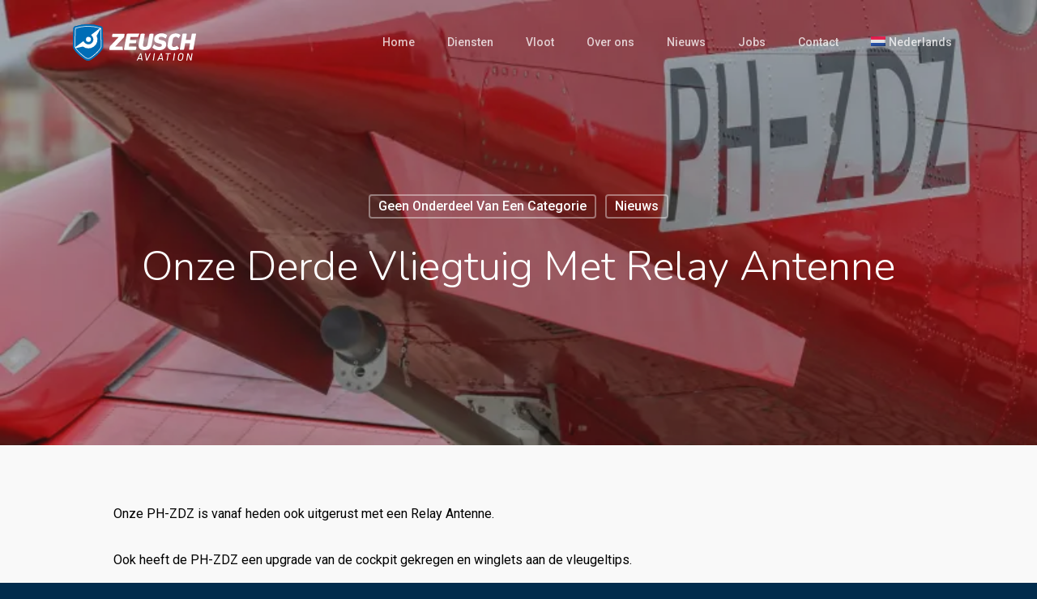

--- FILE ---
content_type: text/html; charset=utf-8
request_url: https://www.google.com/recaptcha/api2/anchor?ar=1&k=6LdUX2EkAAAAAA1ynq5lhTlORaLWhg2VCUsgFJxg&co=aHR0cHM6Ly96ZXVzY2guY29tOjQ0Mw..&hl=en&v=PoyoqOPhxBO7pBk68S4YbpHZ&size=invisible&anchor-ms=20000&execute-ms=30000&cb=syu2bqmzx1jy
body_size: 48673
content:
<!DOCTYPE HTML><html dir="ltr" lang="en"><head><meta http-equiv="Content-Type" content="text/html; charset=UTF-8">
<meta http-equiv="X-UA-Compatible" content="IE=edge">
<title>reCAPTCHA</title>
<style type="text/css">
/* cyrillic-ext */
@font-face {
  font-family: 'Roboto';
  font-style: normal;
  font-weight: 400;
  font-stretch: 100%;
  src: url(//fonts.gstatic.com/s/roboto/v48/KFO7CnqEu92Fr1ME7kSn66aGLdTylUAMa3GUBHMdazTgWw.woff2) format('woff2');
  unicode-range: U+0460-052F, U+1C80-1C8A, U+20B4, U+2DE0-2DFF, U+A640-A69F, U+FE2E-FE2F;
}
/* cyrillic */
@font-face {
  font-family: 'Roboto';
  font-style: normal;
  font-weight: 400;
  font-stretch: 100%;
  src: url(//fonts.gstatic.com/s/roboto/v48/KFO7CnqEu92Fr1ME7kSn66aGLdTylUAMa3iUBHMdazTgWw.woff2) format('woff2');
  unicode-range: U+0301, U+0400-045F, U+0490-0491, U+04B0-04B1, U+2116;
}
/* greek-ext */
@font-face {
  font-family: 'Roboto';
  font-style: normal;
  font-weight: 400;
  font-stretch: 100%;
  src: url(//fonts.gstatic.com/s/roboto/v48/KFO7CnqEu92Fr1ME7kSn66aGLdTylUAMa3CUBHMdazTgWw.woff2) format('woff2');
  unicode-range: U+1F00-1FFF;
}
/* greek */
@font-face {
  font-family: 'Roboto';
  font-style: normal;
  font-weight: 400;
  font-stretch: 100%;
  src: url(//fonts.gstatic.com/s/roboto/v48/KFO7CnqEu92Fr1ME7kSn66aGLdTylUAMa3-UBHMdazTgWw.woff2) format('woff2');
  unicode-range: U+0370-0377, U+037A-037F, U+0384-038A, U+038C, U+038E-03A1, U+03A3-03FF;
}
/* math */
@font-face {
  font-family: 'Roboto';
  font-style: normal;
  font-weight: 400;
  font-stretch: 100%;
  src: url(//fonts.gstatic.com/s/roboto/v48/KFO7CnqEu92Fr1ME7kSn66aGLdTylUAMawCUBHMdazTgWw.woff2) format('woff2');
  unicode-range: U+0302-0303, U+0305, U+0307-0308, U+0310, U+0312, U+0315, U+031A, U+0326-0327, U+032C, U+032F-0330, U+0332-0333, U+0338, U+033A, U+0346, U+034D, U+0391-03A1, U+03A3-03A9, U+03B1-03C9, U+03D1, U+03D5-03D6, U+03F0-03F1, U+03F4-03F5, U+2016-2017, U+2034-2038, U+203C, U+2040, U+2043, U+2047, U+2050, U+2057, U+205F, U+2070-2071, U+2074-208E, U+2090-209C, U+20D0-20DC, U+20E1, U+20E5-20EF, U+2100-2112, U+2114-2115, U+2117-2121, U+2123-214F, U+2190, U+2192, U+2194-21AE, U+21B0-21E5, U+21F1-21F2, U+21F4-2211, U+2213-2214, U+2216-22FF, U+2308-230B, U+2310, U+2319, U+231C-2321, U+2336-237A, U+237C, U+2395, U+239B-23B7, U+23D0, U+23DC-23E1, U+2474-2475, U+25AF, U+25B3, U+25B7, U+25BD, U+25C1, U+25CA, U+25CC, U+25FB, U+266D-266F, U+27C0-27FF, U+2900-2AFF, U+2B0E-2B11, U+2B30-2B4C, U+2BFE, U+3030, U+FF5B, U+FF5D, U+1D400-1D7FF, U+1EE00-1EEFF;
}
/* symbols */
@font-face {
  font-family: 'Roboto';
  font-style: normal;
  font-weight: 400;
  font-stretch: 100%;
  src: url(//fonts.gstatic.com/s/roboto/v48/KFO7CnqEu92Fr1ME7kSn66aGLdTylUAMaxKUBHMdazTgWw.woff2) format('woff2');
  unicode-range: U+0001-000C, U+000E-001F, U+007F-009F, U+20DD-20E0, U+20E2-20E4, U+2150-218F, U+2190, U+2192, U+2194-2199, U+21AF, U+21E6-21F0, U+21F3, U+2218-2219, U+2299, U+22C4-22C6, U+2300-243F, U+2440-244A, U+2460-24FF, U+25A0-27BF, U+2800-28FF, U+2921-2922, U+2981, U+29BF, U+29EB, U+2B00-2BFF, U+4DC0-4DFF, U+FFF9-FFFB, U+10140-1018E, U+10190-1019C, U+101A0, U+101D0-101FD, U+102E0-102FB, U+10E60-10E7E, U+1D2C0-1D2D3, U+1D2E0-1D37F, U+1F000-1F0FF, U+1F100-1F1AD, U+1F1E6-1F1FF, U+1F30D-1F30F, U+1F315, U+1F31C, U+1F31E, U+1F320-1F32C, U+1F336, U+1F378, U+1F37D, U+1F382, U+1F393-1F39F, U+1F3A7-1F3A8, U+1F3AC-1F3AF, U+1F3C2, U+1F3C4-1F3C6, U+1F3CA-1F3CE, U+1F3D4-1F3E0, U+1F3ED, U+1F3F1-1F3F3, U+1F3F5-1F3F7, U+1F408, U+1F415, U+1F41F, U+1F426, U+1F43F, U+1F441-1F442, U+1F444, U+1F446-1F449, U+1F44C-1F44E, U+1F453, U+1F46A, U+1F47D, U+1F4A3, U+1F4B0, U+1F4B3, U+1F4B9, U+1F4BB, U+1F4BF, U+1F4C8-1F4CB, U+1F4D6, U+1F4DA, U+1F4DF, U+1F4E3-1F4E6, U+1F4EA-1F4ED, U+1F4F7, U+1F4F9-1F4FB, U+1F4FD-1F4FE, U+1F503, U+1F507-1F50B, U+1F50D, U+1F512-1F513, U+1F53E-1F54A, U+1F54F-1F5FA, U+1F610, U+1F650-1F67F, U+1F687, U+1F68D, U+1F691, U+1F694, U+1F698, U+1F6AD, U+1F6B2, U+1F6B9-1F6BA, U+1F6BC, U+1F6C6-1F6CF, U+1F6D3-1F6D7, U+1F6E0-1F6EA, U+1F6F0-1F6F3, U+1F6F7-1F6FC, U+1F700-1F7FF, U+1F800-1F80B, U+1F810-1F847, U+1F850-1F859, U+1F860-1F887, U+1F890-1F8AD, U+1F8B0-1F8BB, U+1F8C0-1F8C1, U+1F900-1F90B, U+1F93B, U+1F946, U+1F984, U+1F996, U+1F9E9, U+1FA00-1FA6F, U+1FA70-1FA7C, U+1FA80-1FA89, U+1FA8F-1FAC6, U+1FACE-1FADC, U+1FADF-1FAE9, U+1FAF0-1FAF8, U+1FB00-1FBFF;
}
/* vietnamese */
@font-face {
  font-family: 'Roboto';
  font-style: normal;
  font-weight: 400;
  font-stretch: 100%;
  src: url(//fonts.gstatic.com/s/roboto/v48/KFO7CnqEu92Fr1ME7kSn66aGLdTylUAMa3OUBHMdazTgWw.woff2) format('woff2');
  unicode-range: U+0102-0103, U+0110-0111, U+0128-0129, U+0168-0169, U+01A0-01A1, U+01AF-01B0, U+0300-0301, U+0303-0304, U+0308-0309, U+0323, U+0329, U+1EA0-1EF9, U+20AB;
}
/* latin-ext */
@font-face {
  font-family: 'Roboto';
  font-style: normal;
  font-weight: 400;
  font-stretch: 100%;
  src: url(//fonts.gstatic.com/s/roboto/v48/KFO7CnqEu92Fr1ME7kSn66aGLdTylUAMa3KUBHMdazTgWw.woff2) format('woff2');
  unicode-range: U+0100-02BA, U+02BD-02C5, U+02C7-02CC, U+02CE-02D7, U+02DD-02FF, U+0304, U+0308, U+0329, U+1D00-1DBF, U+1E00-1E9F, U+1EF2-1EFF, U+2020, U+20A0-20AB, U+20AD-20C0, U+2113, U+2C60-2C7F, U+A720-A7FF;
}
/* latin */
@font-face {
  font-family: 'Roboto';
  font-style: normal;
  font-weight: 400;
  font-stretch: 100%;
  src: url(//fonts.gstatic.com/s/roboto/v48/KFO7CnqEu92Fr1ME7kSn66aGLdTylUAMa3yUBHMdazQ.woff2) format('woff2');
  unicode-range: U+0000-00FF, U+0131, U+0152-0153, U+02BB-02BC, U+02C6, U+02DA, U+02DC, U+0304, U+0308, U+0329, U+2000-206F, U+20AC, U+2122, U+2191, U+2193, U+2212, U+2215, U+FEFF, U+FFFD;
}
/* cyrillic-ext */
@font-face {
  font-family: 'Roboto';
  font-style: normal;
  font-weight: 500;
  font-stretch: 100%;
  src: url(//fonts.gstatic.com/s/roboto/v48/KFO7CnqEu92Fr1ME7kSn66aGLdTylUAMa3GUBHMdazTgWw.woff2) format('woff2');
  unicode-range: U+0460-052F, U+1C80-1C8A, U+20B4, U+2DE0-2DFF, U+A640-A69F, U+FE2E-FE2F;
}
/* cyrillic */
@font-face {
  font-family: 'Roboto';
  font-style: normal;
  font-weight: 500;
  font-stretch: 100%;
  src: url(//fonts.gstatic.com/s/roboto/v48/KFO7CnqEu92Fr1ME7kSn66aGLdTylUAMa3iUBHMdazTgWw.woff2) format('woff2');
  unicode-range: U+0301, U+0400-045F, U+0490-0491, U+04B0-04B1, U+2116;
}
/* greek-ext */
@font-face {
  font-family: 'Roboto';
  font-style: normal;
  font-weight: 500;
  font-stretch: 100%;
  src: url(//fonts.gstatic.com/s/roboto/v48/KFO7CnqEu92Fr1ME7kSn66aGLdTylUAMa3CUBHMdazTgWw.woff2) format('woff2');
  unicode-range: U+1F00-1FFF;
}
/* greek */
@font-face {
  font-family: 'Roboto';
  font-style: normal;
  font-weight: 500;
  font-stretch: 100%;
  src: url(//fonts.gstatic.com/s/roboto/v48/KFO7CnqEu92Fr1ME7kSn66aGLdTylUAMa3-UBHMdazTgWw.woff2) format('woff2');
  unicode-range: U+0370-0377, U+037A-037F, U+0384-038A, U+038C, U+038E-03A1, U+03A3-03FF;
}
/* math */
@font-face {
  font-family: 'Roboto';
  font-style: normal;
  font-weight: 500;
  font-stretch: 100%;
  src: url(//fonts.gstatic.com/s/roboto/v48/KFO7CnqEu92Fr1ME7kSn66aGLdTylUAMawCUBHMdazTgWw.woff2) format('woff2');
  unicode-range: U+0302-0303, U+0305, U+0307-0308, U+0310, U+0312, U+0315, U+031A, U+0326-0327, U+032C, U+032F-0330, U+0332-0333, U+0338, U+033A, U+0346, U+034D, U+0391-03A1, U+03A3-03A9, U+03B1-03C9, U+03D1, U+03D5-03D6, U+03F0-03F1, U+03F4-03F5, U+2016-2017, U+2034-2038, U+203C, U+2040, U+2043, U+2047, U+2050, U+2057, U+205F, U+2070-2071, U+2074-208E, U+2090-209C, U+20D0-20DC, U+20E1, U+20E5-20EF, U+2100-2112, U+2114-2115, U+2117-2121, U+2123-214F, U+2190, U+2192, U+2194-21AE, U+21B0-21E5, U+21F1-21F2, U+21F4-2211, U+2213-2214, U+2216-22FF, U+2308-230B, U+2310, U+2319, U+231C-2321, U+2336-237A, U+237C, U+2395, U+239B-23B7, U+23D0, U+23DC-23E1, U+2474-2475, U+25AF, U+25B3, U+25B7, U+25BD, U+25C1, U+25CA, U+25CC, U+25FB, U+266D-266F, U+27C0-27FF, U+2900-2AFF, U+2B0E-2B11, U+2B30-2B4C, U+2BFE, U+3030, U+FF5B, U+FF5D, U+1D400-1D7FF, U+1EE00-1EEFF;
}
/* symbols */
@font-face {
  font-family: 'Roboto';
  font-style: normal;
  font-weight: 500;
  font-stretch: 100%;
  src: url(//fonts.gstatic.com/s/roboto/v48/KFO7CnqEu92Fr1ME7kSn66aGLdTylUAMaxKUBHMdazTgWw.woff2) format('woff2');
  unicode-range: U+0001-000C, U+000E-001F, U+007F-009F, U+20DD-20E0, U+20E2-20E4, U+2150-218F, U+2190, U+2192, U+2194-2199, U+21AF, U+21E6-21F0, U+21F3, U+2218-2219, U+2299, U+22C4-22C6, U+2300-243F, U+2440-244A, U+2460-24FF, U+25A0-27BF, U+2800-28FF, U+2921-2922, U+2981, U+29BF, U+29EB, U+2B00-2BFF, U+4DC0-4DFF, U+FFF9-FFFB, U+10140-1018E, U+10190-1019C, U+101A0, U+101D0-101FD, U+102E0-102FB, U+10E60-10E7E, U+1D2C0-1D2D3, U+1D2E0-1D37F, U+1F000-1F0FF, U+1F100-1F1AD, U+1F1E6-1F1FF, U+1F30D-1F30F, U+1F315, U+1F31C, U+1F31E, U+1F320-1F32C, U+1F336, U+1F378, U+1F37D, U+1F382, U+1F393-1F39F, U+1F3A7-1F3A8, U+1F3AC-1F3AF, U+1F3C2, U+1F3C4-1F3C6, U+1F3CA-1F3CE, U+1F3D4-1F3E0, U+1F3ED, U+1F3F1-1F3F3, U+1F3F5-1F3F7, U+1F408, U+1F415, U+1F41F, U+1F426, U+1F43F, U+1F441-1F442, U+1F444, U+1F446-1F449, U+1F44C-1F44E, U+1F453, U+1F46A, U+1F47D, U+1F4A3, U+1F4B0, U+1F4B3, U+1F4B9, U+1F4BB, U+1F4BF, U+1F4C8-1F4CB, U+1F4D6, U+1F4DA, U+1F4DF, U+1F4E3-1F4E6, U+1F4EA-1F4ED, U+1F4F7, U+1F4F9-1F4FB, U+1F4FD-1F4FE, U+1F503, U+1F507-1F50B, U+1F50D, U+1F512-1F513, U+1F53E-1F54A, U+1F54F-1F5FA, U+1F610, U+1F650-1F67F, U+1F687, U+1F68D, U+1F691, U+1F694, U+1F698, U+1F6AD, U+1F6B2, U+1F6B9-1F6BA, U+1F6BC, U+1F6C6-1F6CF, U+1F6D3-1F6D7, U+1F6E0-1F6EA, U+1F6F0-1F6F3, U+1F6F7-1F6FC, U+1F700-1F7FF, U+1F800-1F80B, U+1F810-1F847, U+1F850-1F859, U+1F860-1F887, U+1F890-1F8AD, U+1F8B0-1F8BB, U+1F8C0-1F8C1, U+1F900-1F90B, U+1F93B, U+1F946, U+1F984, U+1F996, U+1F9E9, U+1FA00-1FA6F, U+1FA70-1FA7C, U+1FA80-1FA89, U+1FA8F-1FAC6, U+1FACE-1FADC, U+1FADF-1FAE9, U+1FAF0-1FAF8, U+1FB00-1FBFF;
}
/* vietnamese */
@font-face {
  font-family: 'Roboto';
  font-style: normal;
  font-weight: 500;
  font-stretch: 100%;
  src: url(//fonts.gstatic.com/s/roboto/v48/KFO7CnqEu92Fr1ME7kSn66aGLdTylUAMa3OUBHMdazTgWw.woff2) format('woff2');
  unicode-range: U+0102-0103, U+0110-0111, U+0128-0129, U+0168-0169, U+01A0-01A1, U+01AF-01B0, U+0300-0301, U+0303-0304, U+0308-0309, U+0323, U+0329, U+1EA0-1EF9, U+20AB;
}
/* latin-ext */
@font-face {
  font-family: 'Roboto';
  font-style: normal;
  font-weight: 500;
  font-stretch: 100%;
  src: url(//fonts.gstatic.com/s/roboto/v48/KFO7CnqEu92Fr1ME7kSn66aGLdTylUAMa3KUBHMdazTgWw.woff2) format('woff2');
  unicode-range: U+0100-02BA, U+02BD-02C5, U+02C7-02CC, U+02CE-02D7, U+02DD-02FF, U+0304, U+0308, U+0329, U+1D00-1DBF, U+1E00-1E9F, U+1EF2-1EFF, U+2020, U+20A0-20AB, U+20AD-20C0, U+2113, U+2C60-2C7F, U+A720-A7FF;
}
/* latin */
@font-face {
  font-family: 'Roboto';
  font-style: normal;
  font-weight: 500;
  font-stretch: 100%;
  src: url(//fonts.gstatic.com/s/roboto/v48/KFO7CnqEu92Fr1ME7kSn66aGLdTylUAMa3yUBHMdazQ.woff2) format('woff2');
  unicode-range: U+0000-00FF, U+0131, U+0152-0153, U+02BB-02BC, U+02C6, U+02DA, U+02DC, U+0304, U+0308, U+0329, U+2000-206F, U+20AC, U+2122, U+2191, U+2193, U+2212, U+2215, U+FEFF, U+FFFD;
}
/* cyrillic-ext */
@font-face {
  font-family: 'Roboto';
  font-style: normal;
  font-weight: 900;
  font-stretch: 100%;
  src: url(//fonts.gstatic.com/s/roboto/v48/KFO7CnqEu92Fr1ME7kSn66aGLdTylUAMa3GUBHMdazTgWw.woff2) format('woff2');
  unicode-range: U+0460-052F, U+1C80-1C8A, U+20B4, U+2DE0-2DFF, U+A640-A69F, U+FE2E-FE2F;
}
/* cyrillic */
@font-face {
  font-family: 'Roboto';
  font-style: normal;
  font-weight: 900;
  font-stretch: 100%;
  src: url(//fonts.gstatic.com/s/roboto/v48/KFO7CnqEu92Fr1ME7kSn66aGLdTylUAMa3iUBHMdazTgWw.woff2) format('woff2');
  unicode-range: U+0301, U+0400-045F, U+0490-0491, U+04B0-04B1, U+2116;
}
/* greek-ext */
@font-face {
  font-family: 'Roboto';
  font-style: normal;
  font-weight: 900;
  font-stretch: 100%;
  src: url(//fonts.gstatic.com/s/roboto/v48/KFO7CnqEu92Fr1ME7kSn66aGLdTylUAMa3CUBHMdazTgWw.woff2) format('woff2');
  unicode-range: U+1F00-1FFF;
}
/* greek */
@font-face {
  font-family: 'Roboto';
  font-style: normal;
  font-weight: 900;
  font-stretch: 100%;
  src: url(//fonts.gstatic.com/s/roboto/v48/KFO7CnqEu92Fr1ME7kSn66aGLdTylUAMa3-UBHMdazTgWw.woff2) format('woff2');
  unicode-range: U+0370-0377, U+037A-037F, U+0384-038A, U+038C, U+038E-03A1, U+03A3-03FF;
}
/* math */
@font-face {
  font-family: 'Roboto';
  font-style: normal;
  font-weight: 900;
  font-stretch: 100%;
  src: url(//fonts.gstatic.com/s/roboto/v48/KFO7CnqEu92Fr1ME7kSn66aGLdTylUAMawCUBHMdazTgWw.woff2) format('woff2');
  unicode-range: U+0302-0303, U+0305, U+0307-0308, U+0310, U+0312, U+0315, U+031A, U+0326-0327, U+032C, U+032F-0330, U+0332-0333, U+0338, U+033A, U+0346, U+034D, U+0391-03A1, U+03A3-03A9, U+03B1-03C9, U+03D1, U+03D5-03D6, U+03F0-03F1, U+03F4-03F5, U+2016-2017, U+2034-2038, U+203C, U+2040, U+2043, U+2047, U+2050, U+2057, U+205F, U+2070-2071, U+2074-208E, U+2090-209C, U+20D0-20DC, U+20E1, U+20E5-20EF, U+2100-2112, U+2114-2115, U+2117-2121, U+2123-214F, U+2190, U+2192, U+2194-21AE, U+21B0-21E5, U+21F1-21F2, U+21F4-2211, U+2213-2214, U+2216-22FF, U+2308-230B, U+2310, U+2319, U+231C-2321, U+2336-237A, U+237C, U+2395, U+239B-23B7, U+23D0, U+23DC-23E1, U+2474-2475, U+25AF, U+25B3, U+25B7, U+25BD, U+25C1, U+25CA, U+25CC, U+25FB, U+266D-266F, U+27C0-27FF, U+2900-2AFF, U+2B0E-2B11, U+2B30-2B4C, U+2BFE, U+3030, U+FF5B, U+FF5D, U+1D400-1D7FF, U+1EE00-1EEFF;
}
/* symbols */
@font-face {
  font-family: 'Roboto';
  font-style: normal;
  font-weight: 900;
  font-stretch: 100%;
  src: url(//fonts.gstatic.com/s/roboto/v48/KFO7CnqEu92Fr1ME7kSn66aGLdTylUAMaxKUBHMdazTgWw.woff2) format('woff2');
  unicode-range: U+0001-000C, U+000E-001F, U+007F-009F, U+20DD-20E0, U+20E2-20E4, U+2150-218F, U+2190, U+2192, U+2194-2199, U+21AF, U+21E6-21F0, U+21F3, U+2218-2219, U+2299, U+22C4-22C6, U+2300-243F, U+2440-244A, U+2460-24FF, U+25A0-27BF, U+2800-28FF, U+2921-2922, U+2981, U+29BF, U+29EB, U+2B00-2BFF, U+4DC0-4DFF, U+FFF9-FFFB, U+10140-1018E, U+10190-1019C, U+101A0, U+101D0-101FD, U+102E0-102FB, U+10E60-10E7E, U+1D2C0-1D2D3, U+1D2E0-1D37F, U+1F000-1F0FF, U+1F100-1F1AD, U+1F1E6-1F1FF, U+1F30D-1F30F, U+1F315, U+1F31C, U+1F31E, U+1F320-1F32C, U+1F336, U+1F378, U+1F37D, U+1F382, U+1F393-1F39F, U+1F3A7-1F3A8, U+1F3AC-1F3AF, U+1F3C2, U+1F3C4-1F3C6, U+1F3CA-1F3CE, U+1F3D4-1F3E0, U+1F3ED, U+1F3F1-1F3F3, U+1F3F5-1F3F7, U+1F408, U+1F415, U+1F41F, U+1F426, U+1F43F, U+1F441-1F442, U+1F444, U+1F446-1F449, U+1F44C-1F44E, U+1F453, U+1F46A, U+1F47D, U+1F4A3, U+1F4B0, U+1F4B3, U+1F4B9, U+1F4BB, U+1F4BF, U+1F4C8-1F4CB, U+1F4D6, U+1F4DA, U+1F4DF, U+1F4E3-1F4E6, U+1F4EA-1F4ED, U+1F4F7, U+1F4F9-1F4FB, U+1F4FD-1F4FE, U+1F503, U+1F507-1F50B, U+1F50D, U+1F512-1F513, U+1F53E-1F54A, U+1F54F-1F5FA, U+1F610, U+1F650-1F67F, U+1F687, U+1F68D, U+1F691, U+1F694, U+1F698, U+1F6AD, U+1F6B2, U+1F6B9-1F6BA, U+1F6BC, U+1F6C6-1F6CF, U+1F6D3-1F6D7, U+1F6E0-1F6EA, U+1F6F0-1F6F3, U+1F6F7-1F6FC, U+1F700-1F7FF, U+1F800-1F80B, U+1F810-1F847, U+1F850-1F859, U+1F860-1F887, U+1F890-1F8AD, U+1F8B0-1F8BB, U+1F8C0-1F8C1, U+1F900-1F90B, U+1F93B, U+1F946, U+1F984, U+1F996, U+1F9E9, U+1FA00-1FA6F, U+1FA70-1FA7C, U+1FA80-1FA89, U+1FA8F-1FAC6, U+1FACE-1FADC, U+1FADF-1FAE9, U+1FAF0-1FAF8, U+1FB00-1FBFF;
}
/* vietnamese */
@font-face {
  font-family: 'Roboto';
  font-style: normal;
  font-weight: 900;
  font-stretch: 100%;
  src: url(//fonts.gstatic.com/s/roboto/v48/KFO7CnqEu92Fr1ME7kSn66aGLdTylUAMa3OUBHMdazTgWw.woff2) format('woff2');
  unicode-range: U+0102-0103, U+0110-0111, U+0128-0129, U+0168-0169, U+01A0-01A1, U+01AF-01B0, U+0300-0301, U+0303-0304, U+0308-0309, U+0323, U+0329, U+1EA0-1EF9, U+20AB;
}
/* latin-ext */
@font-face {
  font-family: 'Roboto';
  font-style: normal;
  font-weight: 900;
  font-stretch: 100%;
  src: url(//fonts.gstatic.com/s/roboto/v48/KFO7CnqEu92Fr1ME7kSn66aGLdTylUAMa3KUBHMdazTgWw.woff2) format('woff2');
  unicode-range: U+0100-02BA, U+02BD-02C5, U+02C7-02CC, U+02CE-02D7, U+02DD-02FF, U+0304, U+0308, U+0329, U+1D00-1DBF, U+1E00-1E9F, U+1EF2-1EFF, U+2020, U+20A0-20AB, U+20AD-20C0, U+2113, U+2C60-2C7F, U+A720-A7FF;
}
/* latin */
@font-face {
  font-family: 'Roboto';
  font-style: normal;
  font-weight: 900;
  font-stretch: 100%;
  src: url(//fonts.gstatic.com/s/roboto/v48/KFO7CnqEu92Fr1ME7kSn66aGLdTylUAMa3yUBHMdazQ.woff2) format('woff2');
  unicode-range: U+0000-00FF, U+0131, U+0152-0153, U+02BB-02BC, U+02C6, U+02DA, U+02DC, U+0304, U+0308, U+0329, U+2000-206F, U+20AC, U+2122, U+2191, U+2193, U+2212, U+2215, U+FEFF, U+FFFD;
}

</style>
<link rel="stylesheet" type="text/css" href="https://www.gstatic.com/recaptcha/releases/PoyoqOPhxBO7pBk68S4YbpHZ/styles__ltr.css">
<script nonce="IPzJ95ccTziU9Vq2SeIiDQ" type="text/javascript">window['__recaptcha_api'] = 'https://www.google.com/recaptcha/api2/';</script>
<script type="text/javascript" src="https://www.gstatic.com/recaptcha/releases/PoyoqOPhxBO7pBk68S4YbpHZ/recaptcha__en.js" nonce="IPzJ95ccTziU9Vq2SeIiDQ">
      
    </script></head>
<body><div id="rc-anchor-alert" class="rc-anchor-alert"></div>
<input type="hidden" id="recaptcha-token" value="[base64]">
<script type="text/javascript" nonce="IPzJ95ccTziU9Vq2SeIiDQ">
      recaptcha.anchor.Main.init("[\x22ainput\x22,[\x22bgdata\x22,\x22\x22,\[base64]/[base64]/[base64]/KE4oMTI0LHYsdi5HKSxMWihsLHYpKTpOKDEyNCx2LGwpLFYpLHYpLFQpKSxGKDE3MSx2KX0scjc9ZnVuY3Rpb24obCl7cmV0dXJuIGx9LEM9ZnVuY3Rpb24obCxWLHYpe04odixsLFYpLFZbYWtdPTI3OTZ9LG49ZnVuY3Rpb24obCxWKXtWLlg9KChWLlg/[base64]/[base64]/[base64]/[base64]/[base64]/[base64]/[base64]/[base64]/[base64]/[base64]/[base64]\\u003d\x22,\[base64]\x22,\[base64]/[base64]/DnUxFw4jCv8K3Q2VFwrDCosKow5F0w5N9w7RRQMOnwqzCojzDmlfCqVVdw6TDonDDl8KtwqQuwrk/[base64]/CjsOrKzIbwossPDprw7E/[base64]/YxoCamLDvQbClMKyFwfCrAQnPcKrJWXDq8OdJWPDkcOJQcOmABguw43DsMOidTzCqsOqf07Dh1s1wpBhwrpjwqoEwp4jwqw1e3zDmGPDuMODIw0IMCHCusKowrkMD0PCvcOceh3CuQjDocKOI8KfI8K0CMOnw4NUwqvDm3bCkhzDlgg/[base64]/Co8Obw4HDkRXCucOoUQtrMynDr8KcwqVNw5EYwrHDhVhlTsKiOcK2RVvCmVwLwqLCi8OYwo4twpRqWMOTw7xvw7EqwqcLQcKJw7nDjcKmBcKsDm/[base64]/w7/CjD83KcOqw5PCuCReJxzCtx0Awr5IBsK0bAVJa2bCtXZzw6ZrwqrDhSXDsWQOwq9yCkvCjzjChcOBw65uXUnDusKqwrXCiMOSw7gAc8OkVgrDkMO1Nzlew59KWEMyc8O2OsK8LXnDuB8RY0DCh1lhw4lzFV3DkMOAO8Ojw6/Ckl7CvMOYw6jCisKvFzAdwoXCscKwwo9gwqQoLsK3NMK0RMO2w6xpwq7DuT/CtcOvEzLCi3bCqMKPQgTDkMODZ8O2wpbCjcO+wrIIwo99eXzDl8O/OwU+wrbCjU7Cml/Dh0kfTyoVwpfCqVQaC0PDk0TDrMKUchVaw5FgHywaacOBe8ODIEXCl1XDksOqw4IdwoZ8VXNtw7x4w5zDpV7CozFBQMOGPiRgwrpFbsOXOMO6wrTCrm5nw658wpzCvBXCt0rDqMK/B3/CjTbCtC1Mw6YxBS/DlsKJwpwVE8OXw5fCi23CunLDmAdXe8OmcMKnXcO1HgYDG3powpMGwpPDtiIbFcO0wpfDhcK0wrwyRMOUc8Kvw4ANw4swP8OawrrDvSXCuh/[base64]/DpzvDosO6dsORHDPClsO9dxfCicKMw4tLwrvCrMO9wqQtDzjCvMKmQBMnw7bCqyB6w5TDnU9TWWEEw6B3wopmQcOWJW3CqX/Dj8OdwpfChDxnw5HDr8K2w67Cp8O3fsObW0TCqMK4wrHCtcO9w7JswpPCkiMvVUFfw43Di8KEDj9rLsO2w7JtZmfChcOJKGzCgW5qwpsewqdow7hPPjQcw4rDgMKFYQzDlyk2wozCnB1fQcK4w4DCqsKXwoZ/w498esORCF7CmQLDoGYVM8Ocwo8tw4jDvyhKw5VBZsKDw4fCisK4IzXDpFp4wpnCmFZGwohFUm/DvhbClcKkw4nCvUvCpAjDpyZWVMKQwrjCusKcwq7CgA9iw4LDqcORNg3CisO/[base64]/CnMKfwrIewrrCoxbDhWl1JldeXRnCkkvCu8KJacOww6DDlcKOwpnCocKLwoBLTgEdIEd2dmkuPsOcwpPDn1LDs3Ngw6Q4w5DDtcKZw4Y0w4XCncKecQE7w4dVYcKVRQ/DuMOrW8K6aSsSw6nDmw3DusKzdmRxOcOqwqrDrzULwpzDnMOdw5lQw6rClCl6C8KdRMObEkDDocKAeHJ/wq0ZUsO3LAHDmH9xwrEbwog2wqlyRQfCvBTChmjDtwLDsnfDt8OhJgtWTh8SwqbDsmYTwrrCuMOhw6M1wqHDocO7OmpTw69ywpVeesKDCnfClQfDlsKlY3dqMFbDlsKxWX/[base64]/CizsNeMKUwolkdcOQAsKtwoXDnHo3w5bCvMKbwqtMw64dR8OvwrbChwbCocKEwpbDssO2esKbTAPCng/DkTHDscOYwofCtcKuwpoUwochwq/[base64]/[base64]/CisOsw5ltQiVfw43ChMKxUCzDmcK4X8OkN2DDjDQmGw7CnsKoTUAjR8KrLzDDj8KBDsOQYAHDrjUSwozDvsK4GcOzw4HClwDCusKNFVHCtHMEw4luwqRuwr10S8OXPWQBfQI/[base64]/DgifDnzjDssOyw7vCksKKfSPDuTvDrMKbM2pFw73Cul1kwowtTsK7EMOuZR1iwqZPVsOGCnYDw6o9woPDjsO2EcK9XRnDoQ3CllDDpUvDnsORw6PDhMObwrpRL8OYJXVgaEsqBwfCkVnCvwTCv2PDuFQvK8K+OcK/wqTCmhPDpU/DgsKtQBLDqsKjIMKBwrbCncK/SsOLOMKEw6cRE2kjw5PDlFPCusKZw6/CkT/CkmnDjmtsw6jCs8ONwqI8VsKiw6vCuxbDrsO3MFvDv8Odwpt/[base64]/CisK9SzZ4OHHDg8OZesKCNlIyVVvDo8OxFnlyPWczwoxIw4MaK8OIwoNiw6XDgXp+amzCpcO7w60vwqQdegkbw63DmsKpEMKbdjnCu8O9w7DCpcKpw7nDpMKDwqTChQrDhcKQwpcNwrnCisKgL1vDsBZMd8KgwqfDqMOWwocnw49NScOdw5hBGsOeZsObwp/CpBsfwoTDmcO2TsKFw4FJK1pQwroxw7LCscObwqnCoBrCmsKrdF7DpMORworCtmI1w5Bfwp1xScKZw78Swr/DpSoQQCtjwpDDmQLCnlECwpYiwqXCssK4E8K/w7BQw54xLsOkwqRlw6Mww77Dtg3CocKew6JJMz1hw51xIi7DjXzDpG9GbCVCw7JBPzFWwrUVC8OWX8KlwqHDlmnDk8KYw5jCgMKywrslLWnCrhtiwqEtYMODwp3CqS1NO3rClsKgIsOuMlR1w4DCrA/CrElHwqpzw7/Cg8OfUjlqF3VTc8KFY8Kob8K8w77CqcOGwpo3wpotdHrCoMOoKjIYwpbDpMKqfC03b8OuD37CjSwOwqsoGcOzw5EHwp9HOkpvIj4ew6sMC8K9wqrDsTsJf2XChsKkXxnCvsOIw5cTCBBFQWDCkkzCgMKvw6/DscK0DcOuw50gw5zCsMKPC8OfUsOHH09Ew7NeaMOlwpRyw5/CiHHCqcOaZ8KWwqTDgHXDtHvCgMObbGVrw6IddgbCmVDDgRjCrMK4F3ZywpzDvRHDrcOYw6LCh8KILiQ8TMOGwpHCozHDn8KPIm9ewqMZwpPDmQDDuw5NV8O/w6PCpMOwHnjDnsKDWRbDq8OJVC3Cp8ODX0TCsn44EMOiQsKBwrXCj8Kaw57CmlrDmcKbwq1hRsOdwqt/wqXCslXCrivCh8K/EA/CsibCucO1I0TDs8Kjw67CimsZE8OYIVXDk8KpRMOWWMK1w6IDwpNSwqTClsKzwqbCl8KUw4AMwpPCisOrwpfDjXPDpn9LAWBuQzZ/w6BkesOWw6Vyw7vDuVgkUCrCiXVXw7BGwo06w7LDhzfDmlQ2w6HDrEc8wq3CgD3DmUsawqFmw6tfw7VIbC/[base64]/UsOOacKwIMKjw6TChEl3w6rCv8OwwpoQworDo2HDjsKwYsOWw59ywo7CuQHCt2p1TzfCnMKpwoETflnCpzjDuMKnfRrDkXsmYjvDlg/[base64]/w5grbsKxwqfCnsOyN8OTw57Cu2vDum5Yw5pYwpTCjsOXwpBlAsKuw73Do8Kvw5YWCMKlTsO5AVPCkBnCqMKhw5Q1EMOxEsKOw7Q3B8Ktw7/Cq3Emw4/DhgHDslg9SyMPwrIoZMK7w6fDlGfDkcOiwqbDohUkJMO/WcKhPCjDojXCiD8xQAvDtV5BHMO0IS3DlMOKwrVSNgvCn1TDrCbCg8KvJ8KGOMKSw7/DlcOFwrsBORlYwq3DrMKYGMO7JkU/[base64]/DvWHClCvCtiszJMOgOisjw4JEw5LDqMO0wpPDqsKJZQQRw4jDhiBww4EoGmZBbCTDmgbCtkPDrMONwq8nwoXDvMOBw7QdQAc/CcOgwrXCoXXDryLCv8KHP8KCwq7DlnzCncKfesKCwoYZQSwGIMKYw7JSJkzDhMOcPcODw6fDpnZuVDDDvmQzwpxXwq/DtirChmcqwrfCj8Ojw5A3wozCl1A1HMO5dEUqwrt4EMKyZgLCtMK2PyzDt15iwrI/acK5e8K0w4t/[base64]/[base64]/[base64]/a8KRw4fCusKww5rDrSrCnsKKNk0Xw54/KcObw5JSLXfCvEzCplA+wrrDpQXDkFLClMKYSMO9wpdkwobCsn/ChXrCtcKCIzHDp8O1AcKTw4/Dm3hAJXDCgMOqY0HDvVNiw6TDjcKAU2TDgsO2woMBwrAUPMK7dMKEd3PCpE/CiiErw4ReZn/Cg8Kpw4rClcOpw7XDmcOpw513w7E7wrrCjsOow4PCicO2w4Ixw7HCukjCozdWwozDv8Kcw7HDhsORwobDqcKoL0/Ci8KrPWstLcKMBcKmGE/CisKDw6oFw7PCv8OQwrfDtjdDRMKjNsK5wpTCg8KZMxvCmDFew6PDl8K8wqvDncKiwrUlw7sswqTDhcOqw4jDr8KeGcKvQ2PDicOdEcORSWvDpsOkGHPClcOEYnXCnsK0UMOhZMOVwrILw7QawrZswrnDuxXChMOgfsKJw5nDiSHDuQIfKQXChmATM13DgDbCjmTDmR/Dv8Kbw4ZBw5jDkcOawqRow4R5RWgTwpM0GMOVa8OtH8KhwooCw6c1w4/[base64]/CoAdiFS0fwrVRwr/CrgfDihXDkWlTwojCuWLDhGplwq0XwpHCshTDisK2w4ACFlQ5OcKEw7fCisO+w7TCjMO6wpzCoH0LUMOqw7pSw6bDg8KWE2xSwqLDuU4MQ8KQw5bCt8OhDsOJw7M4cMO1UcKaYlIAw4EsOsKvw4HDiy/DucOreBclVhAjw6nCtUlfw7fDmT5WBcKCwoheS8KPw67Dlk/[base64]/[base64]/ChMKSGsK3wo7Dn8OdXiDCvDfDsVvCvcOFecOeNcOXH8OIwqMyCcOLwo7Cn8K1fQfClWoPwpXCiXcHwrZUw5/DicOBw6sNAcKywp7Dl27CoGTCi8OTdxhOPcOKwoHCqcKUHzYUw4TCgsOOwoBEO8Kjw5rCpm9Cw7rCgwkzwpfDiDQ4w68JHMK/w6wFw4RrXcOYZWTCgHFneMKHwqLCq8OUw7rCusOhw7ckahLCmMKVwpnCpyxWUMOWw7VsY8OGw4FtYMObw5vDvCQ5w4JJwqTCiSNhX8OTwq/[base64]/DhG7CgmXCkhfDngbDrAxVMsKeAcKNQFXDtgbDkAgCHcK/woPCp8KKw6w+UcOhPcOvwrXDqMKEMkfDksOkwqYpwrFNw4PDtsOBaVTClcKALcOxw5LCtsK4wogvwoAXKSXCg8KaVnDCrAnCtG4faF5uU8OKw6XCtmlvNkvDjcKNI8OxNMOoODkUS2g5BhTDk3PCjcKCwo/Cs8OOwr04w57DmT7CiCfCnRLCrMORw4fCuMOUwoccwq88DQdZTVRxw5jCmhzDtQfDkC/[base64]/[base64]/JcOvwovCj8KmacKUAwPDuMOTwpPCuxrDsTTCrsKYwo/Ck8OffcOAwrjCqcOTeHvCjWvDkSvDgMO4wqNuwp7DjQgsw4sVwpYKCcKOwrzClAjCvcKlZcKaPgJyT8KJAyjDgcOIVwg0DMK1NcOhwpBjwpDCiRxtHMOBwokVaD7DtsKiw7fDlMKKwqV/w7PChl02WsKEw4xgYWDDicKFRcKSwpzDscOhZMKXb8KTw7JFQ3AuwqrDogZVFMOFwrnCvg0xUsKUw69DwqABMDI/[base64]/Do3sOwofDkcKwwrBcPcKqw4chXDPCkipwBXBYwqPCoMKSGmZ2w7DCpsKywofCi8KiCMKFw4nDtMOmw7Qkw4PCtcOww4E0wqLCk8OFwqfDnBBlw6/CsFPDosKqNGDCklrDmA7CoABDT8KRPVfCtTJ9w5h0w6snwpDCrEoqwoNSwonDlMKNw5trw5jDqsKQOgkpAsKeecOfKMKUwrDCt2/[base64]/[base64]/[base64]/[base64]/Chgwrw7JHwpM5w7RDw43DqsOmSsOOwoBtwp4dOcOvBsOUeG/CnF7DosOQcMKAUsK9wpJ7w59EOcOcwqgMwrpSw7I1IsK4w5PCjsOmRXM/w70cwozDuMOaG8Ozw5PCjMOKwrcewqTDlsKWwrDDq8OUPAwew7s1w4NdHhhEwr9ZLMOeYcOTwqZtwr98wp/CiMK4wr8eIsKtwoXCkMOLYnfDs8KeEzoKwoAcOWvCucOhO8OawpHDvcO0wrvDgnsxw4HCvcKwwooKw5jCpCTCr8OfwovCncKZwqpNAh3CtTNCfMK/T8KoR8KMJMOsHsO2w5tZPwvDosKMQ8OZQXZmA8KOw74ow63CuMKowqI/w47DtcK/w7/[base64]/[base64]/wqQiwoB7aG3CnEvChcKMSBN0MQ4kNH/CscKtwq52w77CgMKSwoguKisHMUcaV8OoC8Oew617d8KGw4UHwqhHw4XCnRzDnDbCscK/A0UGw53ClwV9w7LDvcKXw7Q+w7d7O8KOwroBJcOFw6lew6XDsMOqaMKVw5TDlMKMcsOAFsKPecKyEgjCtArChTFMw73CmyBbDFzCsMOILMKww5BmwrMtdcOgwqDDrMKBZhnCvCp4w7LDlgHDnVUowo9aw6LDiA8gdDQ/[base64]/DlMKkGGrDrAXDqGvCpFo1w4YkXD3CkcKtacKmw4/CqMKFw6HCiQsDJsKqSxnDjsK4w5LCryXDmQvCjMOMOMKaR8OSwqdDwrHClE57Nkkkw7xtwp8zfUdFIENpw7ZJw6law7nChn02LS3Ct8KPw58Mw6Vbw7PDjcOtw6LDv8OPQcOBV1xvwr5Pw7wcw7tMwoRawo3DlWXCnkvCpMKBw7JZJRFnwqfDi8KueMK/WnhnwrIcMSM5TsODURo6WcKEZMOHwpPDjsK3AT/Cg8Khb1Bbd3gJw4LDmTPCklHDhQd4b8KIeXDDjHlZW8KAMMO2GcO2w4fDtMKeIEAQw6XDisOsw68EeD9AXWPCpRt+w7LCrMKOWXDCpnNeCzrDnEjDjMKlDgZ+HUjDkkxQw5AbworCosOkwojDn1DCucKfEsOTwqrCjhYLwqrCtzDDhWMiA1/Dr1V2wqEGQ8OswrwYwokgwrorwochwqtpTcK4w5g1wonDnGAiAnbCo8KZX8OzAsOBw5cfIMO2ZDTCmFUww6jCgzrDsUpBw7czw68TPEQ8IxPCny/[base64]/UVfDiEPDsMOhb0s0wpsLw6caXsOramN+w4LClyTCvMKiZ0/ChUvCuCxBwqjDjlLCkcOYwoTCuDNSSsK6C8KEw7BqasKLw50fdcK7wp/CoSVRVy0bIG/[base64]/Ci1XDkXw7w4UqMsOaQXwLwr3DrCh/OWXCj1p2wo7DpW/DkMKbw7HCpBYJw5XDuiAWwoPCvsKzwqfDq8KtB0bCnsK1azsEwoIPwqBGwqbDrknCsibDj31hccKew7wLW8KMwq4gc1nCmMOMNiciKcKDw4vDlQPCrnYgCnB+w6fCuMOJacO2w4Nywr15wpkCw6J5cMKnwrPDpsO0Ln/DncOvwprCuMOLGXXCi8KhwrnCkk/Dil/[base64]/Du00kI2vDhlzDn8KRwpU4AncobcO2YMKNw4vCnsOyJyrDoivDncOwGcOHwovDnsK7f2nDi1jDvwR4wr7CgcOaIsOcRSlOe2jCmcKaGsKGdsKpCUzDssKyCsKWHzfDtCHDp8O4M8KwwrQpwrDClMOQw5nDqxwOHWjDsm4EwqDCtcK/MMKAwonDqDTCvMKxwq3DkcKNPFzCgsOyLnd5w7kOHmDCn8OPw7rDp8O/Nlhjw4Ajw43Dj31bw5wsWhnCjwpLw6rDtnTDlj3Dm8KmXj/[base64]/[base64]/[base64]/w4bDllMkwqkvIcKfw6rCnlPDmsOYbsKbwr/DsiRtNVXDlcOiw6jDhVMlGGjDm8K3aMKwwq58wqTDnsKNUgjCkD/Ds0DCvsO2w6bCpkRXc8KXK8OIAcODwpZXwpLCnSDCucOmw5B5BsKsYsKIYsKdQMKcw4lxw6d4wp0xVMOawo/[base64]/[base64]/[base64]/DsWnCusKKwptswr0zYsKVCsKAUMORfQMhwpcqEsKZw7LChETCpEFmwpbCoMK4B8OXw6IvZsKQeSUqw6Nywp0bU8KBBsOuSMOFWHdKwpnCosONN08WaXZVB2YGa3XClX4BDcO9b8O0wr/DgMK3YR0zR8OjGSoNdcKJw4XDnidKwpZuehbDon9waSHDoMOVw57DkcK+AhHDnn9fPgDCn3jDgMOYBVPChFANwqPCnsKxw5HDomTDrGN/wpjCscObwqwow4/CrcOfecOeLMKewpnCiMObE29sKEnDnMOYH8Oyw5c+fsOxfEbDt8O/AMKCGRjDkQvCqMOfw7/Dhl/CgsKzLMOjw7vCoRlNCCvCvHQpwojDgcKxZcOHFsKMHsK1wr7DskbCksOAwpXCmsKfGE1Ow6HCjcKRwqvCvzwER8Orw6PCnTpGwr7DhcKYw7vDu8OPwrDDscO7PsOuwqfCq0PDiE/DnD4Nw7dfwq7CglkJwrvDhsKMw4vDjz1VWR90HcO5ZcKFTsKIa8KQV05vwolvw4wfwpx+IXPDuxBiH8KBKMOZw71vwrbDjsKCTWDCnncEw7MYwrTCmHgWwq04wq89EELDiBxRNkEWw7jDp8OCCMKDF0vDnMOxwrNLw6PDqsOsAcKnwo54w5hTE1AJwq5/ClDChRvCiCbCjFzDiTnDkWRLw6LCgBXDuMOcw7TCngXCrcOfRl5yw7lTw7cowo7DpsKpSDEQwrdqwpsHb8K6Y8ObZcKxQV5jccKdEz3CiMOMXcKSL0NxworCn8OCw5XDksO/L18Yw4ZMCxvDr0/DpMObEsKywr3DmjTDusOWw6Vlw7kZwolgwoFlw53CpAt/w5k0aSV6wprDosKRw7zCvMK4woHDncKew60GRnp/SMKLw65JYUhvPjFVL0fCiMKvwoUsVMK1w50qUMKZWhTClB/[base64]/[base64]/DssOMw4oKWSDCkHfClj3CucO8w5/[base64]/DmSDDsMOFw7EEK13CnlnCqcOBw41+PFJVwrMeTDnCoBXCkcK+Dh8ow5fDkxoiMkRCZh8MWU7Ctjddw45sw5ZHa8OFw7NmY8OUV8O9wopkw5gffgpDw5TDsVlAw69cK8O4w7YnwqzDnFbDphMHRMOzw50TwopORMOkwpDDlCzDlRnDjcKXw7rDhXhQZhtCwq/[base64]/[base64]/[base64]/wqc5e1DDoCJ/w7dbwo8Cw5c4wo3DvsO6IAfCiTzDvzXCiRjDn8KjwqLCv8OcWMO4VsODQH49w51iw7TCok/DpcOJKMOUw6dgw43DpSRBZznDlhfCqSdKwoDDkjYWLDrDvcKtYRJJw5lER8KBOG7CsSdvEMOBw58Mw4fDtcKAbhLDlMKrwotaDcOAWmHDgQQ0wrJww7ZmCUUowrXDmMO9w7wZXUU8CD/[base64]/Cv8K7w5xobsO0wp0Ww700w4fDmMKFGlFEwqnCln8Kb8KEHMKjFsOdwp7ChXIiW8K4wobCkMOQAEJWw6LCqsOywqFtMMOSw4vDr2YpRV7DjS7Dg8O/[base64]/DgjzCgzcqJ25mwrfCt1DDncKpXcOhwpI+DsKmAMOywp3Ch1M9Ym4XIsKbw64LwpVIwpx3w6rDtzPCtcK9w64Bw53CuFkBw6c3ccOMGljCo8Kqw4bDnAzDlsKnworCkilAwqpnwr0Cwrxww44HF8OdAk/DsWjCoMOWAnrCt8K/[base64]/WmU+w5TDj8OVw7tlAk/DocOkScOwFsKuOsOmwogmOxw8wo1ow4fDihzDnsKDXMOXw5XDisKMwozDmwpSN3Rtw4MFfsKfw6hyLWPDt0bCqcOVw7zCpcKcwoPCkcK/MWDDr8Kgw6DCmVzCv8KcGF3ClcOdwoHDiH/[base64]/CgsKCwpZ9wrAJBsK4wovDjcOFI8O2cMKzwo7Dq2AOw65gfz1QwpUbwocmwrU4VA4NwqzCkgROfMKswqFiw6PDnSvCoQ8tWyHDgEnCssOqwr9XwqnCgAnDl8OTw73ClcOPYApfw6rCh8OgVMObw6HDvwnCmV3DjMKPw5nDmMKPN0LDjEbCm1/DqsK7HcO5UmlcXXERwpXCrydww7zDrsO8SMOrw5jDmA1+wqJxQsK6wqQuYTZSL2jCvlzCuXxjXsONw4B+CcOew5s0VAjCqWlPw6TCvMKGOsKtS8KTN8OPwrbCnsKFw4NgwoYKScOqeGrDo3Rqw6HDjWzDqBAmw75aQcO/wpw/w5vDscOEwohlbSATwpfCjsOIR3LCqcKpHMKiw4wnwoEfI8OeCsKnAsKFw4oTVsOyJCTCiHUhRVclw5/DlUECwqfDpMKfbcKWLsO0wqXDosKlEHLDkcOCEXktw6zCg8OoK8KwIHHDl8KXZwbCicKkwqh+w6F9wq3DhMKtXkB3McK4Z17CoUlaA8KdCUrCo8KOwoB5ZD3CiE7CtXnCvhPDtS1zwo5bw43Cq1fCowoda8O0YWQNw6zCrMKWEm/CnCzCjcO5w5Ihw7gww5ofciPCuiHCqsKowrFlwoEDNkYYw75BZ8OtQsKqZ8OOwoR/[base64]/w4UYfsKWw5NYKDFhw5JdYwwWMcOPw7PCnMOvdcKNwr3DohDDvAvCvz3CuyhATMOaw6I6woUKw5sHwq0ewqDCvCDDlV9/[base64]/[base64]/DigPCmmEwwrPCusOqajXCqMOPYsKAwq4uw7HDkg9LwrNICkIPwqzDhlHCqcOJPcOzw6PDuMONwrTChBzDncKeeMO8wpBqwrLDrMKvw63Cm8KwT8KvRWtREsK0bwbCtw/[base64]/DicOfIcKzw694M8KvBsKGQABVwqrCqMK7W8KqOMKESsORZcOIJMKDR2crA8Obwqxdw7fCg8Krw6JiCCbChcO4w63CuzdkNhI5wovCmH8Qw7zDtDHDo8Kswr4sSQTCu8OmPD7DosKddU/Cjk3CuURpVMKjw4nDkMKTwqdrPsK6f8K3wr4rw5LCpzgGa8O2DMK+dj1sw73Dj1RZw5UDA8KQQsOcMmPDkE4CPcOJw7LCsg3Cg8OtYMOWQV8YGHFww7MGGQTDqTgsw5DDhj/CuBN1SDTDuDjCmcOew4oswobDocKGdMKVXQhYAsO2wqY1aEzDmcKTYsOSwpTCmhVADMOHw64qZMKxw6MTZyB2w6lHw73DrxYbUsOqw4zDlcO1M8Kew4xPwppCwo1Vw5JYNwImwofCpMOxfjXCqU4KSsOdPsO/CMKKw58jLTDDpsOlw4PCiMKgw4rCpxrCgTDDmyvCo3TCvDbClsOJwpfDiUzCmiVPUMKXwqTCkTvCqknDl20Tw4ktwobDiMKVw4XDrRcgccOCw7PDk8KBV8OTwqHDgsKnw5LCvwgDw5ZXwoxCw7l6wovCnzMqw7xJGEDDtsOvOxTDt33Dk8OUHsOMw6QZw7I+PsO2wq/DvsOLFXbCiTxwMCDDkD5+wo8+w43DvjJ8GG7CiRsbPsKLZVpDw6EKOBR4wrrDgsKABEl8woJVwppHw5ImI8OKTsOaw5rCmsOdwrTCqsO7w7xKwo/CuzJPwqbDth7CuMKTLjDCi2rDkMOQLMO3ABkYw4Q5w5FRPzPCsAVnwrYVw6dxWC8JacO6GMOJVsOCT8O9w71yw6fCk8OlKFnCjSNbwrEPCsO9w4nDm1BjdGzDv0bDhUxxw6zCsjgwY8O9ZT3CnkXDtCBYSyzDuMOXw6J4f8K/GcOgw5FJwq84w5YlBGMtw7jDlMKdw7TCt3gew4PDhBQ1by1nJcOOwoDCjWvCtS4fwrPDpDkWR1QGAMOpES7CncKfwp/DhcKeZljCoB9vFsOLwoolXHLCkMKiwpkLOUwwR8Omw4bDhQ3DncO1wqApZBrCnGZdw65SwrJ5B8OsDyHDnXTDjcOKwrUSw5FRKTLDtsKlZmjDp8Ohw7LCicOkSRB/EcKkwq3DjHwoR0wjwqksB3HDpErCgCpdecOMw4Uvw4HDvEvDsVLCmBHDt0LDjyHDi8KkCsKifThDw4YjIGthw5wywr0tS8OLaioTbFsIJTUSwpDCiGvDjSTDgsO3w5cawogrw5nDlcKew4xST8OJwo/DusKUByTCh0vDmMK0wrsBwqEPw5hvKWfCrndkw6cKUSjCjMOvOMOSBDrCrXgMZ8O3wpIFc0cgR8Odw5TCuykywq7Ds8K6w4zChsOrLAFETcK4wqzCsMOxVD3DicOOwrfCgG3Ch8OxwrvCn8Kxwp8WAyDClMOFbMO0fGHCrcKXwrPDlTcsw4XDuF4Fwq/Cr0YewojCv8KNwo5aw74HwozDqcKFSMOPw4HDsm1Fw5AxwpdWw5vDtMKbw788w4BKVcONFCPDhl/DkMO6w5kxw6gSw4E2w41VXydGScKVScKHwocpMlvDpQnDpcOTdVEeIMKXRlNWw4tyw7vDusOCw6HDj8KsTsKhUcORTV7Dg8KrJcKEwqPCgMOSKcOewpfCvgnDgF/DogLDqhtzB8KpA8K/W2zDncKZCgAHw6TCkWPCnkEqwq/DoMK0w6oMwrDCusOaLsKLa8ODc8OwwoUHA33Cj1VPXBDCnsO9KS82C8OAw5gZw41mVsO8w4UUw7hswqsQecO4HMO/[base64]/wobCjsKkfDl9UgLDkcKbc8Kgw5nCtXPDvEfDk8OpwqbCpX1ICMKRwqXCtAnCmnTCqsKSwpjDncOMTkhwJW/Dslo3Yz5CJcK/wr7Cs0V6WUxxZzvCrcKOZMOyZcOEFsKHI8OhwpkaNU/DpcOAA1bDkcKtw4QAF8O0w4kywp/ClXAAwpzDtU4qMMO0cMO1VsOTSkPCjVTCpD1PwqnCujPCvllxOWLCtsKQO8OgYTbDrklUMcKXwr9WMSHCkQNXw5hmw6LCgsKzwrEoQm/Chx7DvgQFw5rCkTUAwoLCmFdqwo/DjndNw7HDny1awq9Uw5Iqw7dIw4hJwrJiJ8KEwqPCvBfCgcOZYMKve8KZw7/ClD14CiQpfcOAw4LCkMOeX8OVw6ZGw4MEDQwZwrfCkUFEw5vCkAZbw77Con9Nw7kWw5vDly0Nwpkbw4zCn8K0bG7DtCpMQcOfbMKOw4fCk8OfbBksEsOxwqTCrh/DiMKIw7nDnsO/[base64]/DvsKGw6MIJcO1KMKCGcKBw4ouDcK5w7HDv8OeZMKBw7HCmMOcFU3DmsKZw7c8P0jDrC3DgycrFMOacmoxw7/Cmm7DjMOODW/[base64]/W8OnfmjCrsO9MQDCicKXfcKWBFlYdCFewoAAUzl4YsOPPcK6w7jCpsOWw7pPC8KEVMOkEiZyAsKnw7rDjHbDj3fCoXHCpFRvA8KLZMOYw4VZw5QEwqhrPnnCtMKjeTnDnMKqcsKTw75Dw6J/LcKNw4TClsOywrzDkxPDocK6w5DCocKaWU3Cj14OWsOMwpXDisKew5pXLx0lAx/CswFOw53Cl08bw7zDqcO3wqfCpsKbw7HDk0nCrcKlw7LDqTLCrHzDn8KlNiBvw7BtVWLChcOww6jCtQTCmF/[base64]/DiUfDjTtKwpzDm8OBcjdzw75bM3bCl8Ozw5zDgx/[base64]/w7nDs8Orwopuw4DCosOlwpzDpsOfHDQnw57CksORw5bDhT9KGlx3wo/Dg8OORCvDqnrDm8OtSmTCuMOGYsKbwpXDj8Ofw57CrMKcwoNkw4YgwqJQwobDmk7Ck3LDjlzDssKbw7PDqilnwopIcMKhAsKxBsOSwrPCnMK9fcKiwr8oLl5ZesK2PcOqwq8cw7xGIMKwwrZaLy1Mw50oesKAwpltw5DCr3k8UR3DscKywo3CocOjG2/CpcOrwpZqwrwlw6cCPsO7Y0kGJMOcScOwBcOacznCsHQPw5bDnkIHw4Ftwq4fw4fCtFA9HsO5wofCk1E0w4fCiWPCksK+HWjDpsOtc2RfZx0lGMKIwqXDgXrCosOkw73DkHvDoMOkQXDDgRYdw75qw5I1w5/Co8KewppXEcKPd0rCr3XClwbCgDvDhFhpw5rDlsKRIzcQw7EBbcOywpIiRMO3WjhcT8Oxc8OUSMOpwr7CjWzCt04vMcOxJzzCvcKawpTDg1N5wrhFMMO4IcOjwqHDhFpQw7/DuTR+w5/CqMKawozDocO8wq/CoUjDlWxzwo/ClinCk8KVPwI1w5TDtcKzBl7CtsKbw7kFDVjDjj7CusKjwobDhBI7w7bDqg3Ch8Okw7MOwoI7wqvDkB8mOcKiw7rDv2knGcOnT8KoYzbDo8KzbhDCtsKCw7EXwpQUID3ClcK8wqsDQsK8wqY9S8KQQ8OMGsK1JSBewowCwr11wobDrF/DnUzDocOJwprDssKaFsKhwrLCoQ/Du8KbbMKCTlxoDiwFZ8KiwovChiQpw5DCmlvCjBbCnlVfwqPCssKHw6lyaX0aw4DCjgPDgcKDPh0/[base64]/Dv0J5w75aF8K+AsOowphZYcKzMkBdw5bCgAbCicK1wog8D8KLIiIJwpspwrlSOD/DvB0dw7A/w4Znw7TCun/ChFNCw5vDpCg4FFLCtHMKwoTCiVDCoEPDpcKxSkocw4vCuyzDpz3DmMKWw5bCosKYwq1twrsYMSzDo0VNw7fCuMKhJMKFwrDCusKvw6kfMcOFHsKmwrEew4Ymdi8oWkvDl8OFw5nDnxjCjmbDlFHDkGkkAF4BbwrCsMKhW10mw6/Cg8O4wrt4LsO3wod/cwfClGw9w5HCu8Ovw7DDpVkHe0/Cj3RiwqgOMMKew47DmQ\\u003d\\u003d\x22],null,[\x22conf\x22,null,\x226LdUX2EkAAAAAA1ynq5lhTlORaLWhg2VCUsgFJxg\x22,0,null,null,null,1,[21,125,63,73,95,87,41,43,42,83,102,105,109,121],[1017145,130],0,null,null,null,null,0,null,0,null,700,1,null,0,\[base64]/76lBhnEnQkZnOKMAhk\\u003d\x22,0,0,null,null,1,null,0,0,null,null,null,0],\x22https://zeusch.com:443\x22,null,[3,1,1],null,null,null,1,3600,[\x22https://www.google.com/intl/en/policies/privacy/\x22,\x22https://www.google.com/intl/en/policies/terms/\x22],\x22Bz5lPZdd9eF9ppu5GzCxh6AwoHbutaBEXAHSBAFnp/s\\u003d\x22,1,0,null,1,1768836025276,0,0,[44,133],null,[204,76,26],\x22RC-62WO8kH_R4netw\x22,null,null,null,null,null,\x220dAFcWeA76FzzxMFZ7CrGJHToNXiFcX2ajvt80GI8j2hBYNo8_rpOx6DpkVSbhyyv_l9JKy9aNDai13j5FqsAH5ZG1pjWDBylmAQ\x22,1768918825249]");
    </script></body></html>

--- FILE ---
content_type: text/css
request_url: https://zeusch.com/wp-content/themes/zeuschaviation/style.css?ver=8.0.1
body_size: 141
content:
/*
Theme Name: Zeuschaviation
Theme URI: http: //mysite.com/
Description: This is a custom child theme for Salient
Author: Sixtyseven
Author URI: http://www.sixtyseven.com
Template: salient
Version: 0.1
*/

@import url('css/base.css');

@import url('css/1200max.css') (min-width: 769px) and (max-width: 1200px);
@import url('css/768max.css') (min-width: 361px) and (max-width: 768px);
@import url('css/360max.css') (max-width: 360px);


--- FILE ---
content_type: text/css
request_url: https://zeusch.com/wp-content/uploads/tlp-team/team-sc.css?ver=1707741710
body_size: 598
content:
/*sc-8864-start*/.rt-team-container.rt-team-container-8864 .single-team-area .overlay a.detail-popup, .rt-team-container.rt-team-container-8864 .contact-info ul li i{color:#1e73be;}.rt-team-container.rt-team-container-8864 .single-team-area .skill-prog .fill,.tlp-team .rt-team-container.rt-team-container-8864 .tlp-content, .tlp-popup-wrap-8864 .tlp-tooltip + .tooltip > .tooltip-inner, .tlp-modal-8864 .tlp-tooltip + .tooltip > .tooltip-inner, .rt-modal-8864 .tlp-tooltip + .tooltip > .tooltip-inner,.rt-team-container.rt-team-container-8864 .layout1 .tlp-content,.rt-team-container.rt-team-container-8864 .layout11 .single-team-area .tlp-title,.rt-team-container.rt-team-container-8864 .carousel7 .single-team-area .team-name,.rt-team-container.rt-team-container-8864 .layout14 .rt-grid-item .tlp-overlay, .rt-team-container.rt-team-container-8864 .carousel8 .rt-grid-item .tlp-overlay,.rt-team-container.rt-team-container-8864 .isotope6 .single-team-area h3 .team-name,.rt-team-container.rt-team-container-8864 .carousel8 .rt-grid-item .tlp-overlay .social-icons:before,.rt-team-container.rt-team-container-8864 .layout14 .rt-grid-item .tlp-overlay .social-icons:before,.rt-team-container.rt-team-container-8864 .skill-prog .fill,.rt-team-container.rt-team-container-8864 .special-selected-top-wrap .ttp-label,#rt-smart-modal-container.rt-modal-8864 .rt-smart-modal-header,.rt-team-container.rt-team-container-8864 .layout6 .tlp-info-block, .rt-team-container.rt-team-container-8864 .isotope-free .tlp-content, .rt-team-container.rt-team-container-8864 .carousel9 .single-team-area .tlp-overlay{background:#1e73be !important;}.rt-team-container.rt-team-container-8864 .layout15 .single-team-area:before,.rt-team-container.rt-team-container-8864 .isotope10 .single-team-area:before,.rt-team-container.rt-team-container-8864 .carousel11 .single-team-area:before{background:rgba(30,115,190,0.8)}#rt-smart-modal-container.loading.rt-modal-8864 .rt-spinner, .rt-team-container.rt-team-container-8864 .tlp-team-skill .tooltip.top .tooltip-arrow, .tlp-popup-wrap-8864 .tlp-tooltip + .tooltip > .tooltip-arrow, .tlp-modal-8864 .tlp-tooltip + .tooltip > .tooltip-arrow, .rt-modal-8864 .tlp-tooltip + .tooltip > .tooltip-arrow {border-top-color:#1e73be;}.rt-team-container.rt-team-container-8864 .layout6 .tlp-right-arrow:after{border-color: transparent #1e73be;}.rt-team-container.rt-team-container-8864 .layout6 .tlp-left-arrow:after{border-color:#1e73be transparent transparent;}.rt-team-container.rt-team-container-8864 .layout12 .single-team-area h3 .team-name,.rt-team-container.rt-team-container-8864 .isotope6 .single-team-area h3 .team-name,.rt-team-container.rt-team-container-8864  .layout12 .single-team-area h3 .team-name,.rt-team-container.rt-team-container-8864 .isotope6 .single-team-area h3 .team-name {background:#1e73be;}.tlp-popup-wrap-8864 .skill-prog .fill, .tlp-modal-8864 .skill-prog .fill{background-color:#1e73be;}.rt-team-container.rt-team-container-8864 .special-selected-top-wrap .img:after{background:rgba(30,115,190,0.2)}#rt-smart-modal-container.rt-modal-8864 .rt-smart-modal-header a.rt-smart-nav-item{-webkit-text-stroke: 1px rgb(30,115,190);}#rt-smart-modal-container.rt-modal-8864 .rt-smart-modal-header a.rt-smart-modal-close{-webkit-text-stroke: 6px rgb(30,115,190);}.rt-team-container.rt-team-container-8864 h3,
                .rt-team-container.rt-team-container-8864 .isotope1 .team-member h3,
                .rt-team-container.rt-team-container-8864 h3 a,.rt-team-container.rt-team-container-8864 .overlay h3 a,
                .rt-team-container.rt-team-container-8864 .layout8 .tlp-overlay h3 a,
                .rt-team-container.rt-team-container-8864 .layout9 .single-team-area h3 a,
                .rt-team-container.rt-team-container-8864 .layout6 .tlp-info-block h3 a,
                .rt-team-container.rt-team-container-8864 .carousel11 .single-team-area .ttp-member-title h3 a,
                .rt-team-container.rt-team-container-8864 .layout10 .tlp-overlay .tlp-title h3 a,
                .rt-team-container.rt-team-container-8864 .layout11 .single-team-area .ttp-member-title h3 a,
                .rt-team-container.rt-team-container-8864 .layout12 .single-team-area h3 a,
                .rt-team-container.rt-team-container-8864 .layout15 .single-team-area .ttp-member-title h3 a,
                .rt-team-container.rt-team-container-8864 .isotope5 .tlp-overlay h3 a,
                .rt-team-container.rt-team-container-8864 .isotope6 .single-team-area h3 a,
                .rt-team-container.rt-team-container-8864 .isotope10 .single-team-area .ttp-member-title h3 a,
                .rt-team-container.rt-team-container-8864 .single-team-area .tlp-content h3 a{ color:#ffffff; }/*sc-8864-end*/

--- FILE ---
content_type: text/css
request_url: https://zeusch.com/wp-content/themes/zeuschaviation/css/base.css
body_size: 805
content:

.project-slider{
    
}
.project-slider .caroufredsel_wrapper .clients div{
    padding: 0 50px;
}


.hero .heading-line h2{
    font-size: 60px;
    line-height: 65px;
}

/*.hero h5{
   text-transform: uppercase !important;
   letter-spacing: 3px !important; 
}*/
.nectar-button:hover,
body[data-button-style*="slightly_rounded"] .nectar-button:hover{
    top: -3px !important;
    -webkit-transform: translateY(0px) !important;
    box-shadow: 0 20px 38px rgba(0, 0, 0, 0)!important;
}
.hero-disci{

}
.hero-disci .col h5{
    font-size: 20px !important;
    letter-spacing: 0px !important;
    font-weight: 700 !important;
    text-transform: capitalize !important;
}
.hero-disci .hero-link p a{
    display: inline-block;
    padding: 5px 25px;
    background:rgba(52, 82, 255, 0.7);
    color: #ffffff;
    border-radius: 5px;
    -webkit-border-radius: 4px!important;
    -o-border-radius: 4px!important;
    -ms-transition: opacity .45s cubic-bezier(0.25, 1, 0.33, 1), transform .45s cubic-bezier(0.25, 1, 0.33, 1), border-color .45s cubic-bezier(0.25, 1, 0.33, 1), color .45s cubic-bezier(0.25, 1, 0.33, 1), background-color .45s cubic-bezier(0.25, 1, 0.33, 1), box-shadow .45s cubic-bezier(0.25, 1, 0.33, 1);
    -webkit-transition: opacity .45s cubic-bezier(0.25, 1, 0.33, 1), transform .45s cubic-bezier(0.25, 1, 0.33, 1), border-color .45s cubic-bezier(0.25, 1, 0.33, 1), color .45s cubic-bezier(0.25, 1, 0.33, 1), background-color .45s cubic-bezier(0.25, 1, 0.33, 1), box-shadow .45s cubic-bezier(0.25, 1, 0.33, 1);
    transition: opacity .45s cubic-bezier(0.25, 1, 0.33, 1), transform .45s cubic-bezier(0.25, 1, 0.33, 1), border-color .45s cubic-bezier(0.25, 1, 0.33, 1), color .45s cubic-bezier(0.25, 1, 0.33, 1), background-color .45s cubic-bezier(0.25, 1, 0.33, 1), box-shadow .45s cubic-bezier(0.25, 1, 0.33, 1);
}

.hero-disci .hero-link p a:hover{
    background:rgba(52, 82, 255, 1);
}



.service-feat-list{
    padding-top:7% !important;
    padding-bottom: 7% !important;
    display: -ms-flexbox;
}


/*.flight-list .stec *, .flight-list .stec{
    line-height: 0;
}*/

.flight-list .stec{
    margin-bottom: -300px !important;
}
.flight-list .stec .stec-layout td{
    line-height: 0; 
}
.flight-list .stec .stec-layout .stec-layout-month td.stec-layout-month-daycell{
    height: 135px;
}
.flight-list .stec .stec-layout .stec-layout-month td.stec-layout-month-daycell .stec-layout-month-daycell-events{
    height: 90px;
}
.flight-list .stec .stec-layout .stec-layout-month .stec-layout-month-daylabel td{
    background: #4b7ade !important;
    color: #ffffff !important;
}
.flight-list .stec .stec-layout .stec-layout-month .stec-layout-month-daylabel td p{
    color: #ffffff !important;
}
.flight-list .stec .stec-top{
    height:90px;
    top: -90px;
}
.flight-list .stec .stec-top .stec-top-menu{
    width: 100%;
    display: flex;
}
.flight-list .stec .stec-top .stec-top-menu.stec-top-menu-layouts{
    z-index: -10;
    position:absolute;
}
.flight-list .stec .stec-top .stec-top-menu.stec-top-menu-date{
    z-index: 999;
}

.flight-list pre{
    display: flex;
}
.flight-list .stec .stec-layout .stec-layout-month .stec-layout-events{
    
}
.flight-list .stec .stec-layout .stec-layout-month .stec-layout-event{
    list-style:none;
    
}
/*
.flight-list pre > .stec{
    display: flex;
}*/





.column_container .wpb_wrapper p{
    color: rgba(10,10,10,0.6);
}

body .contact-form .minimal-form-input label span.text .text-inner{
    color: rgba(10,10,10,0.6) !important;
    font-weight: normal;
    font-size: 16px;
}
body[data-form-style="minimal"] .minimal-form-input label:before, body[data-form-style="minimal"] .minimal-form-input label:after{
    border-color: #c1c1c1;
}


.nectar-split-heading .heading-line{
    overflow:visible !important;
}

--- FILE ---
content_type: text/css
request_url: https://zeusch.com/wp-content/themes/zeuschaviation/css/1200max.css
body_size: -12
content:
.project-slider .caroufredsel_wrapper .clients div{
    padding: 0 20px;
}

--- FILE ---
content_type: text/css
request_url: https://zeusch.com/wp-content/themes/zeuschaviation/css/768max.css
body_size: 193
content:
.project-slider .caroufredsel_wrapper .clients div{
    padding: 0 20px;
}

.wpb_row .span_12 > .col.padding-7-percent[data-padding-pos="all"].project-slider{
    padding: 7% 7% 3% 7% !important;
}

.project-slider .caroufredsel_wrapper .clients.vergunningen div{
    padding: 0 50px;
}


.hero-disci .wpb_column{
    padding: 25px 0px;
    border-bottom: 1px solid rgba(255, 255, 255, 0.3);
}
.hero-disci .hero-link{
    margin-bottom: 25px !important;
}
#footer-widgets .container .row .col:nth-of-type(3),
#footer-widgets .container .row .col:nth-of-type(4){
    display: none !important;
}
#footer-outer #footer-widgets .container .row{
    padding: 55px 0 0 0 !important;
}

--- FILE ---
content_type: text/css
request_url: https://zeusch.com/wp-content/themes/zeuschaviation/css/360max.css
body_size: 2
content:
#footer-widgets .container .row .col:nth-of-type(3),
#footer-widgets .container .row .col:nth-of-type(4){
    display: none !important;
}

--- FILE ---
content_type: image/svg+xml
request_url: https://zeusch.com/wp-content/uploads/2017/05/zeusch-logo_1.svg
body_size: 8459
content:
<svg xmlns="http://www.w3.org/2000/svg" viewBox="0 0 804.91 238.23"><defs><style>.cls-1{fill:#006db6;}.cls-2{fill:#fff;}</style></defs><title>zeusch-logo_1</title><g id="Layer_2" data-name="Layer 2"><g id="Layer_1-2" data-name="Layer 1"><path class="cls-1" d="M149.42,209.12c54.89-46.53,48.11-67.91,48.42-68.85,0-25.89-2.19-82.43-3.2-115.28a12.55,12.55,0,0,0-8.9-11.44A285.82,285.82,0,0,0,88.21.26Q99-.19,109.76.22a285.78,285.78,0,0,0-97.54,13.3A12.55,12.55,0,0,0,3.32,25C2.32,57.8.12,114.34.12,140.23c.31.94-6.47,21.32,48.42,67.84,10.9,9,19.62,15.74,26.52,20.71a41.11,41.11,0,0,0,48.33-.07C130.15,223.75,138.69,218.09,149.42,209.12Z"/><path class="cls-1" d="M149.42,209.12c54.89-46.53,48.11-67.91,48.42-68.85,0-25.89-2.19-82.43-3.2-115.28a12.55,12.55,0,0,0-8.9-11.44A285.82,285.82,0,0,0,88.21.26Q99-.19,109.76.22a285.78,285.78,0,0,0-97.54,13.3A12.55,12.55,0,0,0,3.32,25C2.32,57.8.12,114.34.12,140.23c.31.94-6.47,21.32,48.42,67.84,10.9,9,19.62,15.74,26.52,20.71a41.11,41.11,0,0,0,48.33-.07C130.15,223.75,138.69,218.09,149.42,209.12Z"/><path class="cls-2" d="M154.86,75.09a57.37,57.37,0,0,1-17.32,70.47,60.11,60.11,0,0,1-72.48-.11l-.19.15L16.32,156.76l-1.84-6L68.23,110l8,10.19a33.16,33.16,0,0,0,45,4.69A31.75,31.75,0,0,0,127,79.82l-8.18-10.37L177.3,25.1l4.44,1.9ZM99.78,115A16.3,16.3,0,1,0,85.36,96.76,16.46,16.46,0,0,0,99.78,115Z"/><path class="cls-2" d="M708.49,188.43c1.74.28,3.5.43,5.2.85,6,1.51,9.62,5.94,9.56,12.18a65.17,65.17,0,0,1-1,9.13c-.71,4.6-1.37,9.22-2.39,13.75-1.08,4.8-3.51,8.86-7.92,11.4a20.53,20.53,0,0,1-12.7,2.33,21.54,21.54,0,0,1-5.73-1.33c-4.93-2-7.31-6-7.37-11.09a63.88,63.88,0,0,1,1-10.08c.67-4.5,1.32-9,2.36-13.43,1.21-5.15,4-9.32,8.92-11.72a19.22,19.22,0,0,1,6.71-1.77c.63-.06,1.25-.15,1.88-.23Zm-16.13,35.13.22,0c0,.53,0,1.06,0,1.59.3,3.06,1.56,5.48,4.58,6.66a11.86,11.86,0,0,0,16.06-7.37,12.4,12.4,0,0,0,.56-1.93c.73-4.24,1.48-8.47,2.12-12.72a52.36,52.36,0,0,0,.79-7.56c0-4.14-2-6.77-5.53-7.66a14.79,14.79,0,0,0-7.64.09c-4.25,1.17-6.62,4.24-7.7,8.26-.87,3.25-1.34,6.62-1.89,10C693.36,216.44,692.88,220,692.36,223.56Zm61.23-23.64c.12.27.26.53.37.8l3.37,8.68,10.15,26.13c.66,1.69.86,1.83,2.63,1.83H773c1.39,0,1.73-.27,2-1.68q1.42-8.83,2.81-17.66Q779.87,204.49,782,191c.16-1-.21-1.48-1.23-1.55s-1.91,0-2.86,0c-1.72,0-2,.26-2.3,1.93q-2.38,15.16-4.75,30.32c-.22,1.42-.47,2.84-.71,4.26a64.69,64.69,0,0,1-2.7-6.29l-11-28.52c-.58-1.49-.85-1.69-2.41-1.7-1.24,0-2.47,0-3.71,0s-1.67.38-1.86,1.58c-.45,2.79-.87,5.58-1.31,8.36q-2.16,13.75-4.33,27.49c-.45,2.86-.93,5.71-1.36,8.57-.24,1.59.11,2,1.72,2,.88,0,1.77,0,2.65,0,1.3,0,1.72-.37,1.91-1.62q2.46-15.74,4.92-31.47c.23-1.44.48-2.89.72-4.33Zm-306.23,27.9h-2.87c-5.26,0-10.52,0-15.78,0a1.32,1.32,0,0,0-1.44.88c-1.1,2.44-2.29,4.84-3.41,7.28a2.13,2.13,0,0,1-2.23,1.41c-1.09,0-2.19,0-3.28,0-1.43,0-1.77-.56-1.13-1.87q3.23-6.55,6.48-13.08c5.16-10.43,10.34-20.84,15.46-31.29a2.66,2.66,0,0,1,2.88-1.76c1.09.08,2.19,0,3.28,0s1.63.37,1.85,1.59q2.35,13.06,4.7,26.12,1.63,9.05,3.28,18.11c.32,1.76,0,2.16-1.79,2.16H450.8c-1.49,0-1.87-.34-2.1-1.78q-.54-3.39-1.1-6.79C447.55,228.49,447.45,228.19,447.35,227.82Zm-4.82-30.62-.28,0-11.8,24.91h16.11ZM582,227.82H570.54c-2.4,0-4.8,0-7.2,0a1.38,1.38,0,0,0-1.52.93c-1.08,2.41-2.27,4.77-3.37,7.18a2.18,2.18,0,0,1-2.3,1.46c-1.06-.05-2.12,0-3.18,0-1.5,0-1.83-.55-1.16-1.91q4.17-8.44,8.36-16.87c4.54-9.16,9.09-18.32,13.58-27.5a2.61,2.61,0,0,1,2.8-1.72c1.12.08,2.26,0,3.39,0a1.62,1.62,0,0,1,1.8,1.54q1.8,10.1,3.63,20.19,2.17,12,4.34,24c.33,1.84,0,2.21-1.82,2.22h-2.44c-1.56,0-1.92-.32-2.16-1.83q-.54-3.39-1.1-6.79C582.13,228.47,582,228.2,582,227.82Zm-.81-5.72-4-24.9-.27,0L565,222.1Zm-97.26,6c-.32-2-.66-4-1-6q-2.45-15.58-4.89-31.15a1.57,1.57,0,0,0-1.69-1.52h-2.86c-1.93,0-2.21.38-1.88,2.29q1.77,10.49,3.5,21,1.92,11.59,3.83,23.18a1.6,1.6,0,0,0,1.78,1.54,31.62,31.62,0,0,1,3.39,0,2.73,2.73,0,0,0,3-1.88c5.2-10.92,10.46-21.82,15.7-32.72q2.8-5.82,5.58-11.64c.58-1.22.3-1.7-1.05-1.76-.92,0-1.84,0-2.75,0a2.68,2.68,0,0,0-3,1.82c-4,8.6-8.09,17.16-12.16,25.74q-2.65,5.59-5.31,11.17Zm135.25-32.5q-1.3,8.15-2.61,16.3-1.91,12-3.8,23.94c-.15,1,.25,1.5,1.24,1.53,1.2,0,2.4,0,3.6,0a1.45,1.45,0,0,0,1.58-1.37c.15-1,.31-2,.48-3,2-12.26,3.92-24.52,5.83-36.79.15-1,.52-1.18,1.41-1.17,3.46,0,6.92,0,10.39,0,.87,0,1.57-.22,1.76-1.15s.34-2.09.46-3.14a1,1,0,0,0-1-1.3,11.42,11.42,0,0,0-1.16,0H609.19c-.35,0-.71,0-1.06,0a1.4,1.4,0,0,0-1.44,1.28c-.14.83-.31,1.67-.42,2.51-.19,1.46.1,1.79,1.55,1.81h11.33A4.65,4.65,0,0,1,619.14,195.58Zm-92.48,41.78c1.7,0,2-.29,2.28-1.94.28-1.85.57-3.69.86-5.54l4.36-27.59c.58-3.69,1.18-7.38,1.75-11.08.22-1.39-.15-1.79-1.58-1.83-.92,0-1.84,0-2.75,0-1.6,0-1.92.34-2.17,1.95q-2.06,13.12-4.14,26.23c-.94,6-1.89,11.91-2.82,17.87-.24,1.53.13,1.92,1.67,1.93h2.54Zm131.83,0c1.9,0,2.17-.25,2.45-2.11s.56-3.55.84-5.33q2.06-13.07,4.12-26.13c.66-4.18,1.34-8.36,2-12.54.22-1.4-.13-1.83-1.53-1.87-1,0-2,0-3,0-1.4,0-1.77.39-2,1.8s-.46,3.07-.71,4.6q-3.13,19.75-6.26,39.5c-.27,1.69.08,2.07,1.83,2.07h2.23ZM449.31,61.52c-5.6.08-6.95,1.1-7.82,5.94l-10,55.06c-1.11,6.28-2.49,12.53-2.09,19,.84,13.26,9.09,22.4,23.64,26a69.39,69.39,0,0,0,25.66,1.1c12.18-1.55,22.17-6.48,28.88-15.91A47.92,47.92,0,0,0,515.42,133L527.3,66.9c.65-4.08-.58-5.23-5.22-5.35-4-.1-7.92,0-11.88,0-8.9,0-9.5.51-10.85,8.14L488.78,128A41.7,41.7,0,0,1,485,139.82c-3.5,6.62-12.5,9.42-20.25,6.89-3.13-1-5.37-2.51-6.85-6.16a21.17,21.17,0,0,1,.21-8.12L469.65,67c.68-4.26-.53-5.34-5.49-5.46-2.54-.06-5.09,0-7.64,0S451.72,61.49,449.31,61.52ZM572.61,169c13.76-1.6,25.1-6.81,32.12-17.8,5.28-8.27,6.2-17.29,4.62-26.51-1.43-8.32-6.78-14.26-15.56-17.35-5.21-1.83-23.71-5.6-27.26-6.76-5-1.64-6.74-5-5.57-9.61,1.39-5.48,6.44-9.06,13.56-9.53,6.5-.39,16.18,2.11,25,7.29l6.53,4.2,10.32-20.09-5.18-4.32a38.74,38.74,0,0,0-9.44-5.27,68.2,68.2,0,0,0-40.3-1.58C545.68,65.67,536,75.08,533,89.45c-.81,4-1.57,7.86-1.25,11.94.7,8.92,6.32,16.11,15.76,19.67,5.28,2,11,3.11,16.53,4.55,4.06,1.05,8.22,1.81,12.21,3,3.54,1.08,5.36,3.53,5.36,6.92,0,6.53-4.2,11-11.54,11.81-9.69,1.12-17-.59-26.56-5.36a89,89,0,0,1-13.19-11.1l-10.48,20.41c2.64,4.64,10,9.38,13.14,11.2,8.72,4.11,13.42,5.43,23.18,6.46A96.24,96.24,0,0,0,572.61,169ZM434.83,61.5H358.7c-5.1,0-6.57,1.16-7.42,5.51l-17,95c-.74,4.24.52,5.53,5.28,5.64l67.06,0c3.95,0,5.6-1.12,6.32-4.32l2.41-12.92c.42-2.77-1-4.15-4.28-4.42l-45.57,0,3.83-21.2,37.88-.07c3.37-.31,4.92-1.35,5.54-4.27l2.11-12.58c.39-3.26-.8-4.31-4.45-4.55l-37.27,0,3.47-20h48.49ZM258,66.46l0-.11C258.1,66,258.1,66,258,66.46Zm72.22-4.69-66.2,0c-3.83.26-5.31,1.3-6,4.56-.29,1.7-2.23,12.68-2.23,12.68-.48,2.87.87,4.15,4.18,4.41l39,.06-54.43,58.23c-2,2-3.63,4.16-4.11,6.84L238,162.72c-.52,3.29.81,4.69,4.49,4.92h84.06v-3.4l-1.93-18.09H301.44L275.81,146l55-57.65a21.13,21.13,0,0,0,5-11l1.4-8.38C338.38,62.65,337.55,61.77,330.23,61.77ZM680.7,140.25a51.74,51.74,0,0,1-6.15,4c-6.21,3.33-9.76,4.2-15.91,3.64-6.7-.61-10.5-4.12-11-10.06a31.7,31.7,0,0,1,.4-8.54c1.46-9.14,3.18-18.24,4.82-27.35.74-4.08,1.72-8.1,4.05-11.75,3.26-5.08,8.16-7.75,14.81-8s13.39,2.41,19.37,9.1l13-19.81a35.26,35.26,0,0,0-17.85-9.93c-10.9-2.65-19.57-2-30.38.71-11.18,2.85-19.14,9.18-24.19,18.43A51.92,51.92,0,0,0,626.38,94c-2.34,10.52-4.18,21.13-5.94,31.74a86.1,86.1,0,0,0-1.55,16c.29,12.37,8.44,21.78,21.65,26,5.8,1.85,16.54,2,16.54,2s9.32.2,13.58-.64a58.63,58.63,0,0,0,25-11.65Zm78.92,21.43c-.63,4.1.57,5.17,5.31,5.22h16.13c4.28-.05,5.84-1.24,6.59-4.94l16.91-94.24c1-5.93,0-6.93-6.62-7H784.37c-5.6.05-6.91,1-7.8,5.94L770,102.13h-31.9l6.11-35.33c.82-4.67-.4-6-5.69-6H726.23c-8.71,0-9.33.55-10.67,8.32l-16.43,92.42c-.71,4,.53,5.35,5,5.41h16.13c4.67,0,6.24-1.25,7-5.44L734,124.3h32Z"/><path class="cls-2" d="M99,15a271.53,271.53,0,0,1,80.66,12.33c.25,8.09.57,17.51.88,26.65,1,31.21,2.24,66.59,2.26,85.79a18.13,18.13,0,0,0,.08,2.37c0,.5.28,5.11-5.1,14.26-7,11.82-19.77,25.69-38.08,41.21-7.64,6.39-14.13,11-19.85,15.09-1.8,1.29-3.67,2.61-5.38,3.87a25.67,25.67,0,0,1-15.28,5,26.24,26.24,0,0,1-15.42-5c-7.48-5.39-16.13-12.14-25.67-20.06C14,159.13,15,142.86,15,142.2a17.82,17.82,0,0,0,.09-2.43c0-19.23,1.21-54.54,2.25-85.7V54c.35-10.4.64-19.08.88-26.64a272.94,272.94,0,0,1,67.52-12l3-.08c3.38-.14,6.82-.2,10.24-.2m0-4c-3.48,0-7,.07-10.4.21l-3,.08A276.16,276.16,0,0,0,15.59,24a1.68,1.68,0,0,0-1.28,1.3c-.25,8.3-.58,18.11-.93,28.55-1.05,31.27-2.24,66.71-2.26,86a13.88,13.88,0,0,1-.07,2c-.29,3.1.48,20.47,44.51,57.79,9.65,8,18.37,14.81,25.92,20.25a30.22,30.22,0,0,0,17.76,5.74,29.64,29.64,0,0,0,17.64-5.76c1.67-1.22,3.44-2.49,5.34-3.84,5.78-4.12,12.33-8.79,20.09-15.28,44.14-37.41,44.9-55.63,44.6-58.9a14.18,14.18,0,0,1-.07-1.94c0-19.24-1.21-54.65-2.26-86-.35-10.45-.68-20.26-.94-28.56a1.69,1.69,0,0,0-1.28-1.3A275.36,275.36,0,0,0,99,11Z"/></g></g></svg>

--- FILE ---
content_type: text/plain
request_url: https://www.google-analytics.com/j/collect?v=1&_v=j102&aip=1&a=1554884000&t=pageview&_s=1&dl=https%3A%2F%2Fzeusch.com%2Fnl%2Fonze-derde-vliegtuig-met-relay-antenne%2F&ul=en-us%40posix&dt=Onze%20derde%20vliegtuig%20met%20Relay%20antenne%20%7C%20Zeusch%20Aviation&sr=1280x720&vp=1280x720&_u=YEBAAQABAAAAAC~&jid=26962467&gjid=684454892&cid=1317267572.1768832424&tid=UA-102560055-1&_gid=1118726121.1768832425&_r=1&_slc=1&gtm=45He61e1n81TJDSNHXza200&gcd=13l3l3l3l1l1&dma=0&tag_exp=103116026~103200004~104527907~104528501~104684208~104684211~105391253~115616986~115938465~115938469~117041587&z=497028890
body_size: -449
content:
2,cG-1CW5TKSEWZ

--- FILE ---
content_type: image/svg+xml
request_url: https://zeusch.com/wp-content/uploads/2017/05/zeusch-logo-dark.svg
body_size: 8483
content:
<svg xmlns="http://www.w3.org/2000/svg" viewBox="0 0 804.91 238.23"><defs><style>.cls-1{fill:#006db6;}.cls-2{fill:#fff;}.cls-3{fill:#00324b;}</style></defs><title>zeusch-logo-dark</title><g id="Layer_2" data-name="Layer 2"><g id="Layer_1-2" data-name="Layer 1"><path class="cls-1" d="M149.42,209.12c54.89-46.53,48.11-67.91,48.42-68.85,0-25.89-2.19-82.43-3.2-115.28a12.55,12.55,0,0,0-8.9-11.44A285.82,285.82,0,0,0,88.21.26Q99-.19,109.76.22a285.78,285.78,0,0,0-97.54,13.3A12.55,12.55,0,0,0,3.32,25C2.32,57.8.12,114.34.12,140.23c.31.94-6.47,21.32,48.42,67.84,10.9,9,19.62,15.74,26.52,20.71a41.11,41.11,0,0,0,48.33-.07C130.15,223.75,138.69,218.09,149.42,209.12Z"/><path class="cls-1" d="M149.42,209.12c54.89-46.53,48.11-67.91,48.42-68.85,0-25.89-2.19-82.43-3.2-115.28a12.55,12.55,0,0,0-8.9-11.44A285.82,285.82,0,0,0,88.21.26Q99-.19,109.76.22a285.78,285.78,0,0,0-97.54,13.3A12.55,12.55,0,0,0,3.32,25C2.32,57.8.12,114.34.12,140.23c.31.94-6.47,21.32,48.42,67.84,10.9,9,19.62,15.74,26.52,20.71a41.11,41.11,0,0,0,48.33-.07C130.15,223.75,138.69,218.09,149.42,209.12Z"/><path class="cls-2" d="M154.86,75.09a57.37,57.37,0,0,1-17.32,70.47,60.11,60.11,0,0,1-72.48-.11l-.19.15L16.32,156.76l-1.84-6L68.23,110l8,10.19a33.16,33.16,0,0,0,45,4.69A31.75,31.75,0,0,0,127,79.82l-8.18-10.37L177.3,25.1l4.44,1.9ZM99.78,115A16.3,16.3,0,1,0,85.36,96.76,16.46,16.46,0,0,0,99.78,115Z"/><path class="cls-3" d="M708.49,188.43c1.74.28,3.5.43,5.2.85,6,1.51,9.62,5.94,9.56,12.18a65.17,65.17,0,0,1-1,9.13c-.71,4.6-1.37,9.22-2.39,13.75-1.08,4.8-3.51,8.86-7.92,11.4a20.53,20.53,0,0,1-12.7,2.33,21.54,21.54,0,0,1-5.73-1.33c-4.93-2-7.31-6-7.37-11.09a63.88,63.88,0,0,1,1-10.08c.67-4.5,1.32-9,2.36-13.43,1.21-5.15,4-9.32,8.92-11.72a19.22,19.22,0,0,1,6.71-1.77c.63-.06,1.25-.15,1.88-.23Zm-16.13,35.13.22,0c0,.53,0,1.06,0,1.59.3,3.06,1.56,5.48,4.58,6.66a11.86,11.86,0,0,0,16.06-7.37,12.4,12.4,0,0,0,.56-1.93c.73-4.24,1.48-8.47,2.12-12.72a52.36,52.36,0,0,0,.79-7.56c0-4.14-2-6.77-5.53-7.66a14.79,14.79,0,0,0-7.64.09c-4.25,1.17-6.62,4.24-7.7,8.26-.87,3.25-1.34,6.62-1.89,10C693.36,216.44,692.88,220,692.36,223.56Zm61.23-23.64c.12.27.26.53.37.8l3.37,8.68,10.15,26.13c.66,1.69.86,1.83,2.63,1.83H773c1.39,0,1.73-.27,2-1.68q1.42-8.83,2.81-17.66Q779.87,204.49,782,191c.16-1-.21-1.48-1.23-1.55s-1.91,0-2.86,0c-1.72,0-2,.26-2.3,1.93q-2.38,15.16-4.75,30.32c-.22,1.42-.47,2.84-.71,4.26a64.69,64.69,0,0,1-2.7-6.29l-11-28.52c-.58-1.49-.85-1.69-2.41-1.7-1.24,0-2.47,0-3.71,0s-1.67.38-1.86,1.58c-.45,2.79-.87,5.58-1.31,8.36q-2.16,13.75-4.33,27.49c-.45,2.86-.93,5.71-1.36,8.57-.24,1.59.11,2,1.72,2,.88,0,1.77,0,2.65,0,1.3,0,1.72-.37,1.91-1.62q2.46-15.74,4.92-31.47c.23-1.44.48-2.89.72-4.33Zm-306.23,27.9h-2.87c-5.26,0-10.52,0-15.78,0a1.32,1.32,0,0,0-1.44.88c-1.1,2.44-2.29,4.84-3.41,7.28a2.13,2.13,0,0,1-2.23,1.41c-1.09,0-2.19,0-3.28,0-1.43,0-1.77-.56-1.13-1.87q3.23-6.55,6.48-13.08c5.16-10.43,10.34-20.84,15.46-31.29a2.66,2.66,0,0,1,2.88-1.76c1.09.08,2.19,0,3.28,0s1.63.37,1.85,1.59q2.35,13.06,4.7,26.12,1.63,9.05,3.28,18.11c.32,1.76,0,2.16-1.79,2.16H450.8c-1.49,0-1.87-.34-2.1-1.78q-.54-3.39-1.1-6.79C447.55,228.49,447.45,228.19,447.35,227.82Zm-4.82-30.62-.28,0-11.8,24.91h16.11ZM582,227.82H570.54c-2.4,0-4.8,0-7.2,0a1.38,1.38,0,0,0-1.52.93c-1.08,2.41-2.27,4.77-3.37,7.18a2.18,2.18,0,0,1-2.3,1.46c-1.06-.05-2.12,0-3.18,0-1.5,0-1.83-.55-1.16-1.91q4.17-8.44,8.36-16.87c4.54-9.16,9.09-18.32,13.58-27.5a2.61,2.61,0,0,1,2.8-1.72c1.12.08,2.26,0,3.39,0a1.62,1.62,0,0,1,1.8,1.54q1.8,10.1,3.63,20.19,2.17,12,4.34,24c.33,1.84,0,2.21-1.82,2.22h-2.44c-1.56,0-1.92-.32-2.16-1.83q-.54-3.39-1.1-6.79C582.13,228.47,582,228.2,582,227.82Zm-.81-5.72-4-24.9-.27,0L565,222.1Zm-97.26,6c-.32-2-.66-4-1-6q-2.45-15.58-4.89-31.15a1.57,1.57,0,0,0-1.69-1.52h-2.86c-1.93,0-2.21.38-1.88,2.29q1.77,10.49,3.5,21,1.92,11.59,3.83,23.18a1.6,1.6,0,0,0,1.78,1.54,31.62,31.62,0,0,1,3.39,0,2.73,2.73,0,0,0,3-1.88c5.2-10.92,10.46-21.82,15.7-32.72q2.8-5.82,5.58-11.64c.58-1.22.3-1.7-1.05-1.76-.92,0-1.84,0-2.75,0a2.68,2.68,0,0,0-3,1.82c-4,8.6-8.09,17.16-12.16,25.74q-2.65,5.59-5.31,11.17Zm135.25-32.5q-1.3,8.15-2.61,16.3-1.91,12-3.8,23.94c-.15,1,.25,1.5,1.24,1.53,1.2,0,2.4,0,3.6,0a1.45,1.45,0,0,0,1.58-1.37c.15-1,.31-2,.48-3,2-12.26,3.92-24.52,5.83-36.79.15-1,.52-1.18,1.41-1.17,3.46,0,6.92,0,10.39,0,.87,0,1.57-.22,1.76-1.15s.34-2.09.46-3.14a1,1,0,0,0-1-1.3,11.42,11.42,0,0,0-1.16,0H609.19c-.35,0-.71,0-1.06,0a1.4,1.4,0,0,0-1.44,1.28c-.14.83-.31,1.67-.42,2.51-.19,1.46.1,1.79,1.55,1.81h11.33A4.65,4.65,0,0,1,619.14,195.58Zm-92.48,41.78c1.7,0,2-.29,2.28-1.94.28-1.85.57-3.69.86-5.54l4.36-27.59c.58-3.69,1.18-7.38,1.75-11.08.22-1.39-.15-1.79-1.58-1.83-.92,0-1.84,0-2.75,0-1.6,0-1.92.34-2.17,1.95q-2.06,13.12-4.14,26.23c-.94,6-1.89,11.91-2.82,17.87-.24,1.53.13,1.92,1.67,1.93h2.54Zm131.83,0c1.9,0,2.17-.25,2.45-2.11s.56-3.55.84-5.33q2.06-13.07,4.12-26.13c.66-4.18,1.34-8.36,2-12.54.22-1.4-.13-1.83-1.53-1.87-1,0-2,0-3,0-1.4,0-1.77.39-2,1.8s-.46,3.07-.71,4.6q-3.13,19.75-6.26,39.5c-.27,1.69.08,2.07,1.83,2.07h2.23ZM449.31,61.52c-5.6.08-6.95,1.1-7.82,5.94l-10,55.06c-1.11,6.28-2.49,12.53-2.09,19,.84,13.26,9.09,22.4,23.64,26a69.39,69.39,0,0,0,25.66,1.1c12.18-1.55,22.17-6.48,28.88-15.91A47.92,47.92,0,0,0,515.42,133L527.3,66.9c.65-4.08-.58-5.23-5.22-5.35-4-.1-7.92,0-11.88,0-8.9,0-9.5.51-10.85,8.14L488.78,128A41.7,41.7,0,0,1,485,139.82c-3.5,6.62-12.5,9.42-20.25,6.89-3.13-1-5.37-2.51-6.85-6.16a21.17,21.17,0,0,1,.21-8.12L469.65,67c.68-4.26-.53-5.34-5.49-5.46-2.54-.06-5.09,0-7.64,0S451.72,61.49,449.31,61.52ZM572.61,169c13.76-1.6,25.1-6.81,32.12-17.8,5.28-8.27,6.2-17.29,4.62-26.51-1.43-8.32-6.78-14.26-15.56-17.35-5.21-1.83-23.71-5.6-27.26-6.76-5-1.64-6.74-5-5.57-9.61,1.39-5.48,6.44-9.06,13.56-9.53,6.5-.39,16.18,2.11,25,7.29l6.53,4.2,10.32-20.09-5.18-4.32a38.74,38.74,0,0,0-9.44-5.27,68.2,68.2,0,0,0-40.3-1.58C545.68,65.67,536,75.08,533,89.45c-.81,4-1.57,7.86-1.25,11.94.7,8.92,6.32,16.11,15.76,19.67,5.28,2,11,3.11,16.53,4.55,4.06,1.05,8.22,1.81,12.21,3,3.54,1.08,5.36,3.53,5.36,6.92,0,6.53-4.2,11-11.54,11.81-9.69,1.12-17-.59-26.56-5.36a89,89,0,0,1-13.19-11.1l-10.48,20.41c2.64,4.64,10,9.38,13.14,11.2,8.72,4.11,13.42,5.43,23.18,6.46A96.24,96.24,0,0,0,572.61,169ZM434.83,61.5H358.7c-5.1,0-6.57,1.16-7.42,5.51l-17,95c-.74,4.24.52,5.53,5.28,5.64l67.06,0c3.95,0,5.6-1.12,6.32-4.32l2.41-12.92c.42-2.77-1-4.15-4.28-4.42l-45.57,0,3.83-21.2,37.88-.07c3.37-.31,4.92-1.35,5.54-4.27l2.11-12.58c.39-3.26-.8-4.31-4.45-4.55l-37.27,0,3.47-20h48.49ZM258,66.46l0-.11C258.1,66,258.1,66,258,66.46Zm72.22-4.69-66.2,0c-3.83.26-5.31,1.3-6,4.56-.29,1.7-2.23,12.68-2.23,12.68-.48,2.87.87,4.15,4.18,4.41l39,.06-54.43,58.23c-2,2-3.63,4.16-4.11,6.84L238,162.72c-.52,3.29.81,4.69,4.49,4.92h84.06v-3.4l-1.93-18.09H301.44L275.81,146l55-57.65a21.13,21.13,0,0,0,5-11l1.4-8.38C338.38,62.65,337.55,61.77,330.23,61.77ZM680.7,140.25a51.74,51.74,0,0,1-6.15,4c-6.21,3.33-9.76,4.2-15.91,3.64-6.7-.61-10.5-4.12-11-10.06a31.7,31.7,0,0,1,.4-8.54c1.46-9.14,3.18-18.24,4.82-27.35.74-4.08,1.72-8.1,4.05-11.75,3.26-5.08,8.16-7.75,14.81-8s13.39,2.41,19.37,9.1l13-19.81a35.26,35.26,0,0,0-17.85-9.93c-10.9-2.65-19.57-2-30.38.71-11.18,2.85-19.14,9.18-24.19,18.43A51.92,51.92,0,0,0,626.38,94c-2.34,10.52-4.18,21.13-5.94,31.74a86.1,86.1,0,0,0-1.55,16c.29,12.37,8.44,21.78,21.65,26,5.8,1.85,16.54,2,16.54,2s9.32.2,13.58-.64a58.63,58.63,0,0,0,25-11.65Zm78.92,21.43c-.63,4.1.57,5.17,5.31,5.22h16.13c4.28-.05,5.84-1.24,6.59-4.94l16.91-94.24c1-5.93,0-6.93-6.62-7H784.37c-5.6.05-6.91,1-7.8,5.94L770,102.13h-31.9l6.11-35.33c.82-4.67-.4-6-5.69-6H726.23c-8.71,0-9.33.55-10.67,8.32l-16.43,92.42c-.71,4,.53,5.35,5,5.41h16.13c4.67,0,6.24-1.25,7-5.44L734,124.3h32Z"/><path class="cls-2" d="M99,15a271.53,271.53,0,0,1,80.66,12.33c.25,8.09.57,17.51.88,26.65,1,31.21,2.24,66.59,2.26,85.79a18.13,18.13,0,0,0,.08,2.37c0,.5.28,5.11-5.1,14.26-7,11.82-19.77,25.69-38.08,41.21-7.64,6.39-14.13,11-19.85,15.09-1.8,1.29-3.67,2.61-5.38,3.87a25.67,25.67,0,0,1-15.28,5,26.24,26.24,0,0,1-15.42-5c-7.48-5.39-16.13-12.14-25.67-20.06C14,159.13,15,142.86,15,142.2a17.82,17.82,0,0,0,.09-2.43c0-19.23,1.21-54.54,2.25-85.7V54c.35-10.4.64-19.08.88-26.64a272.94,272.94,0,0,1,67.52-12l3-.08c3.38-.14,6.82-.2,10.24-.2m0-4c-3.48,0-7,.07-10.4.21l-3,.08A276.16,276.16,0,0,0,15.59,24a1.68,1.68,0,0,0-1.28,1.3c-.25,8.3-.58,18.11-.93,28.55-1.05,31.27-2.24,66.71-2.26,86a13.88,13.88,0,0,1-.07,2c-.29,3.1.48,20.47,44.51,57.79,9.65,8,18.37,14.81,25.92,20.25a30.22,30.22,0,0,0,17.76,5.74,29.64,29.64,0,0,0,17.64-5.76c1.67-1.22,3.44-2.49,5.34-3.84,5.78-4.12,12.33-8.79,20.09-15.28,44.14-37.41,44.9-55.63,44.6-58.9a14.18,14.18,0,0,1-.07-1.94c0-19.24-1.21-54.65-2.26-86-.35-10.45-.68-20.26-.94-28.56a1.69,1.69,0,0,0-1.28-1.3A275.36,275.36,0,0,0,99,11Z"/></g></g></svg>